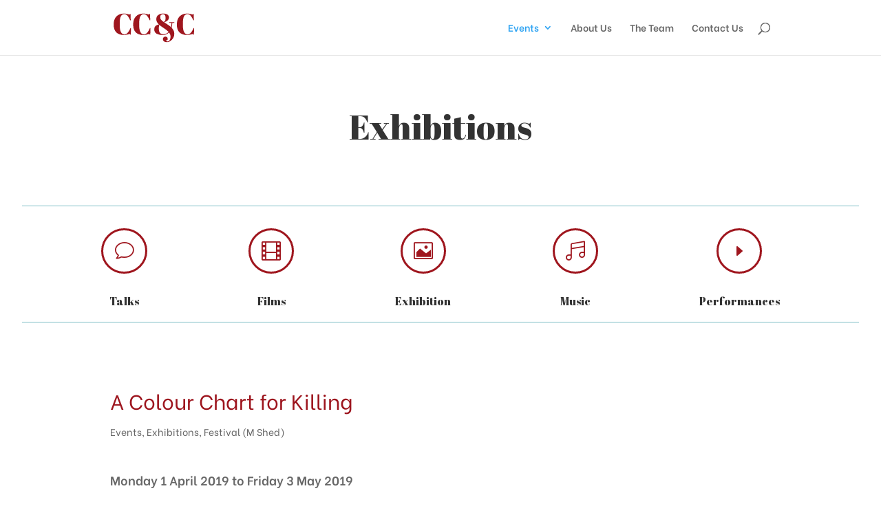

--- FILE ---
content_type: text/html; charset=UTF-8
request_url: https://www.conflictandconscience.org.uk/category/exhibitions/
body_size: 11457
content:
<!DOCTYPE html>
<html lang="en-GB">
<head>
	<meta charset="UTF-8" />
<meta http-equiv="X-UA-Compatible" content="IE=edge">
	<link rel="pingback" href="https://www.conflictandconscience.org.uk/xmlrpc.php" />

	<script type="text/javascript">
		document.documentElement.className = 'js';
	</script>

	<script>var et_site_url='https://www.conflictandconscience.org.uk';var et_post_id='0';function et_core_page_resource_fallback(a,b){"undefined"===typeof b&&(b=a.sheet.cssRules&&0===a.sheet.cssRules.length);b&&(a.onerror=null,a.onload=null,a.href?a.href=et_site_url+"/?et_core_page_resource="+a.id+et_post_id:a.src&&(a.src=et_site_url+"/?et_core_page_resource="+a.id+et_post_id))}
</script><meta name='robots' content='index, follow, max-image-preview:large, max-snippet:-1, max-video-preview:-1' />

	<!-- This site is optimized with the Yoast SEO plugin v26.5 - https://yoast.com/wordpress/plugins/seo/ -->
	<title>Exhibitions Archives - Commemoration, Conflict &amp; Conscience</title>
	<link rel="canonical" href="https://www.conflictandconscience.org.uk/category/events/exhibitions/" />
	<meta property="og:locale" content="en_GB" />
	<meta property="og:type" content="article" />
	<meta property="og:title" content="Exhibitions Archives - Commemoration, Conflict &amp; Conscience" />
	<meta property="og:url" content="https://www.conflictandconscience.org.uk/category/events/exhibitions/" />
	<meta property="og:site_name" content="Commemoration, Conflict &amp; Conscience" />
	<meta property="og:image" content="https://www.conflictandconscience.org.uk/files/2020/04/ccc-main-image.jpg" />
	<meta property="og:image:width" content="1448" />
	<meta property="og:image:height" content="2048" />
	<meta property="og:image:type" content="image/jpeg" />
	<script type="application/ld+json" class="yoast-schema-graph">{"@context":"https://schema.org","@graph":[{"@type":"CollectionPage","@id":"https://www.conflictandconscience.org.uk/category/events/exhibitions/","url":"https://www.conflictandconscience.org.uk/category/events/exhibitions/","name":"Exhibitions Archives - Commemoration, Conflict &amp; Conscience","isPartOf":{"@id":"https://www.conflictandconscience.org.uk/#website"},"primaryImageOfPage":{"@id":"https://www.conflictandconscience.org.uk/category/events/exhibitions/#primaryimage"},"image":{"@id":"https://www.conflictandconscience.org.uk/category/events/exhibitions/#primaryimage"},"thumbnailUrl":"https://www.conflictandconscience.org.uk/files/2019/04/Colour-Chart-POSTER-scaled.jpg","breadcrumb":{"@id":"https://www.conflictandconscience.org.uk/category/events/exhibitions/#breadcrumb"},"inLanguage":"en-GB"},{"@type":"ImageObject","inLanguage":"en-GB","@id":"https://www.conflictandconscience.org.uk/category/events/exhibitions/#primaryimage","url":"https://www.conflictandconscience.org.uk/files/2019/04/Colour-Chart-POSTER-scaled.jpg","contentUrl":"https://www.conflictandconscience.org.uk/files/2019/04/Colour-Chart-POSTER-scaled.jpg","width":1797,"height":2560},{"@type":"BreadcrumbList","@id":"https://www.conflictandconscience.org.uk/category/events/exhibitions/#breadcrumb","itemListElement":[{"@type":"ListItem","position":1,"name":"Home","item":"https://www.conflictandconscience.org.uk/"},{"@type":"ListItem","position":2,"name":"Events","item":"https://www.conflictandconscience.org.uk/category/events/"},{"@type":"ListItem","position":3,"name":"Exhibitions"}]},{"@type":"WebSite","@id":"https://www.conflictandconscience.org.uk/#website","url":"https://www.conflictandconscience.org.uk/","name":"Commemoration, Conflict &amp; Conscience","description":"","potentialAction":[{"@type":"SearchAction","target":{"@type":"EntryPoint","urlTemplate":"https://www.conflictandconscience.org.uk/?s={search_term_string}"},"query-input":{"@type":"PropertyValueSpecification","valueRequired":true,"valueName":"search_term_string"}}],"inLanguage":"en-GB"}]}</script>
	<!-- / Yoast SEO plugin. -->


<link rel='dns-prefetch' href='//www.conflictandconscience.org.uk' />
<link rel='dns-prefetch' href='//www.google.com' />
<link rel='dns-prefetch' href='//fonts.googleapis.com' />
<link rel="alternate" type="application/rss+xml" title="Commemoration, Conflict &amp; Conscience &raquo; Feed" href="https://www.conflictandconscience.org.uk/feed/" />
<link rel="alternate" type="application/rss+xml" title="Commemoration, Conflict &amp; Conscience &raquo; Comments Feed" href="https://www.conflictandconscience.org.uk/comments/feed/" />
<link rel="alternate" type="application/rss+xml" title="Commemoration, Conflict &amp; Conscience &raquo; Exhibitions Category Feed" href="https://www.conflictandconscience.org.uk/category/events/exhibitions/feed/" />
<meta content="Divi Child for CCC v.1.0.0" name="generator"/><style id='wp-img-auto-sizes-contain-inline-css' type='text/css'>
img:is([sizes=auto i],[sizes^="auto," i]){contain-intrinsic-size:3000px 1500px}
/*# sourceURL=wp-img-auto-sizes-contain-inline-css */
</style>
<style id='wp-emoji-styles-inline-css' type='text/css'>

	img.wp-smiley, img.emoji {
		display: inline !important;
		border: none !important;
		box-shadow: none !important;
		height: 1em !important;
		width: 1em !important;
		margin: 0 0.07em !important;
		vertical-align: -0.1em !important;
		background: none !important;
		padding: 0 !important;
	}
/*# sourceURL=wp-emoji-styles-inline-css */
</style>
<style id='wp-block-library-inline-css' type='text/css'>
:root{--wp-block-synced-color:#7a00df;--wp-block-synced-color--rgb:122,0,223;--wp-bound-block-color:var(--wp-block-synced-color);--wp-editor-canvas-background:#ddd;--wp-admin-theme-color:#007cba;--wp-admin-theme-color--rgb:0,124,186;--wp-admin-theme-color-darker-10:#006ba1;--wp-admin-theme-color-darker-10--rgb:0,107,160.5;--wp-admin-theme-color-darker-20:#005a87;--wp-admin-theme-color-darker-20--rgb:0,90,135;--wp-admin-border-width-focus:2px}@media (min-resolution:192dpi){:root{--wp-admin-border-width-focus:1.5px}}.wp-element-button{cursor:pointer}:root .has-very-light-gray-background-color{background-color:#eee}:root .has-very-dark-gray-background-color{background-color:#313131}:root .has-very-light-gray-color{color:#eee}:root .has-very-dark-gray-color{color:#313131}:root .has-vivid-green-cyan-to-vivid-cyan-blue-gradient-background{background:linear-gradient(135deg,#00d084,#0693e3)}:root .has-purple-crush-gradient-background{background:linear-gradient(135deg,#34e2e4,#4721fb 50%,#ab1dfe)}:root .has-hazy-dawn-gradient-background{background:linear-gradient(135deg,#faaca8,#dad0ec)}:root .has-subdued-olive-gradient-background{background:linear-gradient(135deg,#fafae1,#67a671)}:root .has-atomic-cream-gradient-background{background:linear-gradient(135deg,#fdd79a,#004a59)}:root .has-nightshade-gradient-background{background:linear-gradient(135deg,#330968,#31cdcf)}:root .has-midnight-gradient-background{background:linear-gradient(135deg,#020381,#2874fc)}:root{--wp--preset--font-size--normal:16px;--wp--preset--font-size--huge:42px}.has-regular-font-size{font-size:1em}.has-larger-font-size{font-size:2.625em}.has-normal-font-size{font-size:var(--wp--preset--font-size--normal)}.has-huge-font-size{font-size:var(--wp--preset--font-size--huge)}.has-text-align-center{text-align:center}.has-text-align-left{text-align:left}.has-text-align-right{text-align:right}.has-fit-text{white-space:nowrap!important}#end-resizable-editor-section{display:none}.aligncenter{clear:both}.items-justified-left{justify-content:flex-start}.items-justified-center{justify-content:center}.items-justified-right{justify-content:flex-end}.items-justified-space-between{justify-content:space-between}.screen-reader-text{border:0;clip-path:inset(50%);height:1px;margin:-1px;overflow:hidden;padding:0;position:absolute;width:1px;word-wrap:normal!important}.screen-reader-text:focus{background-color:#ddd;clip-path:none;color:#444;display:block;font-size:1em;height:auto;left:5px;line-height:normal;padding:15px 23px 14px;text-decoration:none;top:5px;width:auto;z-index:100000}html :where(.has-border-color){border-style:solid}html :where([style*=border-top-color]){border-top-style:solid}html :where([style*=border-right-color]){border-right-style:solid}html :where([style*=border-bottom-color]){border-bottom-style:solid}html :where([style*=border-left-color]){border-left-style:solid}html :where([style*=border-width]){border-style:solid}html :where([style*=border-top-width]){border-top-style:solid}html :where([style*=border-right-width]){border-right-style:solid}html :where([style*=border-bottom-width]){border-bottom-style:solid}html :where([style*=border-left-width]){border-left-style:solid}html :where(img[class*=wp-image-]){height:auto;max-width:100%}:where(figure){margin:0 0 1em}html :where(.is-position-sticky){--wp-admin--admin-bar--position-offset:var(--wp-admin--admin-bar--height,0px)}@media screen and (max-width:600px){html :where(.is-position-sticky){--wp-admin--admin-bar--position-offset:0px}}

/*# sourceURL=wp-block-library-inline-css */
</style><style id='global-styles-inline-css' type='text/css'>
:root{--wp--preset--aspect-ratio--square: 1;--wp--preset--aspect-ratio--4-3: 4/3;--wp--preset--aspect-ratio--3-4: 3/4;--wp--preset--aspect-ratio--3-2: 3/2;--wp--preset--aspect-ratio--2-3: 2/3;--wp--preset--aspect-ratio--16-9: 16/9;--wp--preset--aspect-ratio--9-16: 9/16;--wp--preset--color--black: #000000;--wp--preset--color--cyan-bluish-gray: #abb8c3;--wp--preset--color--white: #ffffff;--wp--preset--color--pale-pink: #f78da7;--wp--preset--color--vivid-red: #cf2e2e;--wp--preset--color--luminous-vivid-orange: #ff6900;--wp--preset--color--luminous-vivid-amber: #fcb900;--wp--preset--color--light-green-cyan: #7bdcb5;--wp--preset--color--vivid-green-cyan: #00d084;--wp--preset--color--pale-cyan-blue: #8ed1fc;--wp--preset--color--vivid-cyan-blue: #0693e3;--wp--preset--color--vivid-purple: #9b51e0;--wp--preset--gradient--vivid-cyan-blue-to-vivid-purple: linear-gradient(135deg,rgb(6,147,227) 0%,rgb(155,81,224) 100%);--wp--preset--gradient--light-green-cyan-to-vivid-green-cyan: linear-gradient(135deg,rgb(122,220,180) 0%,rgb(0,208,130) 100%);--wp--preset--gradient--luminous-vivid-amber-to-luminous-vivid-orange: linear-gradient(135deg,rgb(252,185,0) 0%,rgb(255,105,0) 100%);--wp--preset--gradient--luminous-vivid-orange-to-vivid-red: linear-gradient(135deg,rgb(255,105,0) 0%,rgb(207,46,46) 100%);--wp--preset--gradient--very-light-gray-to-cyan-bluish-gray: linear-gradient(135deg,rgb(238,238,238) 0%,rgb(169,184,195) 100%);--wp--preset--gradient--cool-to-warm-spectrum: linear-gradient(135deg,rgb(74,234,220) 0%,rgb(151,120,209) 20%,rgb(207,42,186) 40%,rgb(238,44,130) 60%,rgb(251,105,98) 80%,rgb(254,248,76) 100%);--wp--preset--gradient--blush-light-purple: linear-gradient(135deg,rgb(255,206,236) 0%,rgb(152,150,240) 100%);--wp--preset--gradient--blush-bordeaux: linear-gradient(135deg,rgb(254,205,165) 0%,rgb(254,45,45) 50%,rgb(107,0,62) 100%);--wp--preset--gradient--luminous-dusk: linear-gradient(135deg,rgb(255,203,112) 0%,rgb(199,81,192) 50%,rgb(65,88,208) 100%);--wp--preset--gradient--pale-ocean: linear-gradient(135deg,rgb(255,245,203) 0%,rgb(182,227,212) 50%,rgb(51,167,181) 100%);--wp--preset--gradient--electric-grass: linear-gradient(135deg,rgb(202,248,128) 0%,rgb(113,206,126) 100%);--wp--preset--gradient--midnight: linear-gradient(135deg,rgb(2,3,129) 0%,rgb(40,116,252) 100%);--wp--preset--font-size--small: 13px;--wp--preset--font-size--medium: 20px;--wp--preset--font-size--large: 36px;--wp--preset--font-size--x-large: 42px;--wp--preset--spacing--20: 0.44rem;--wp--preset--spacing--30: 0.67rem;--wp--preset--spacing--40: 1rem;--wp--preset--spacing--50: 1.5rem;--wp--preset--spacing--60: 2.25rem;--wp--preset--spacing--70: 3.38rem;--wp--preset--spacing--80: 5.06rem;--wp--preset--shadow--natural: 6px 6px 9px rgba(0, 0, 0, 0.2);--wp--preset--shadow--deep: 12px 12px 50px rgba(0, 0, 0, 0.4);--wp--preset--shadow--sharp: 6px 6px 0px rgba(0, 0, 0, 0.2);--wp--preset--shadow--outlined: 6px 6px 0px -3px rgb(255, 255, 255), 6px 6px rgb(0, 0, 0);--wp--preset--shadow--crisp: 6px 6px 0px rgb(0, 0, 0);}:where(.is-layout-flex){gap: 0.5em;}:where(.is-layout-grid){gap: 0.5em;}body .is-layout-flex{display: flex;}.is-layout-flex{flex-wrap: wrap;align-items: center;}.is-layout-flex > :is(*, div){margin: 0;}body .is-layout-grid{display: grid;}.is-layout-grid > :is(*, div){margin: 0;}:where(.wp-block-columns.is-layout-flex){gap: 2em;}:where(.wp-block-columns.is-layout-grid){gap: 2em;}:where(.wp-block-post-template.is-layout-flex){gap: 1.25em;}:where(.wp-block-post-template.is-layout-grid){gap: 1.25em;}.has-black-color{color: var(--wp--preset--color--black) !important;}.has-cyan-bluish-gray-color{color: var(--wp--preset--color--cyan-bluish-gray) !important;}.has-white-color{color: var(--wp--preset--color--white) !important;}.has-pale-pink-color{color: var(--wp--preset--color--pale-pink) !important;}.has-vivid-red-color{color: var(--wp--preset--color--vivid-red) !important;}.has-luminous-vivid-orange-color{color: var(--wp--preset--color--luminous-vivid-orange) !important;}.has-luminous-vivid-amber-color{color: var(--wp--preset--color--luminous-vivid-amber) !important;}.has-light-green-cyan-color{color: var(--wp--preset--color--light-green-cyan) !important;}.has-vivid-green-cyan-color{color: var(--wp--preset--color--vivid-green-cyan) !important;}.has-pale-cyan-blue-color{color: var(--wp--preset--color--pale-cyan-blue) !important;}.has-vivid-cyan-blue-color{color: var(--wp--preset--color--vivid-cyan-blue) !important;}.has-vivid-purple-color{color: var(--wp--preset--color--vivid-purple) !important;}.has-black-background-color{background-color: var(--wp--preset--color--black) !important;}.has-cyan-bluish-gray-background-color{background-color: var(--wp--preset--color--cyan-bluish-gray) !important;}.has-white-background-color{background-color: var(--wp--preset--color--white) !important;}.has-pale-pink-background-color{background-color: var(--wp--preset--color--pale-pink) !important;}.has-vivid-red-background-color{background-color: var(--wp--preset--color--vivid-red) !important;}.has-luminous-vivid-orange-background-color{background-color: var(--wp--preset--color--luminous-vivid-orange) !important;}.has-luminous-vivid-amber-background-color{background-color: var(--wp--preset--color--luminous-vivid-amber) !important;}.has-light-green-cyan-background-color{background-color: var(--wp--preset--color--light-green-cyan) !important;}.has-vivid-green-cyan-background-color{background-color: var(--wp--preset--color--vivid-green-cyan) !important;}.has-pale-cyan-blue-background-color{background-color: var(--wp--preset--color--pale-cyan-blue) !important;}.has-vivid-cyan-blue-background-color{background-color: var(--wp--preset--color--vivid-cyan-blue) !important;}.has-vivid-purple-background-color{background-color: var(--wp--preset--color--vivid-purple) !important;}.has-black-border-color{border-color: var(--wp--preset--color--black) !important;}.has-cyan-bluish-gray-border-color{border-color: var(--wp--preset--color--cyan-bluish-gray) !important;}.has-white-border-color{border-color: var(--wp--preset--color--white) !important;}.has-pale-pink-border-color{border-color: var(--wp--preset--color--pale-pink) !important;}.has-vivid-red-border-color{border-color: var(--wp--preset--color--vivid-red) !important;}.has-luminous-vivid-orange-border-color{border-color: var(--wp--preset--color--luminous-vivid-orange) !important;}.has-luminous-vivid-amber-border-color{border-color: var(--wp--preset--color--luminous-vivid-amber) !important;}.has-light-green-cyan-border-color{border-color: var(--wp--preset--color--light-green-cyan) !important;}.has-vivid-green-cyan-border-color{border-color: var(--wp--preset--color--vivid-green-cyan) !important;}.has-pale-cyan-blue-border-color{border-color: var(--wp--preset--color--pale-cyan-blue) !important;}.has-vivid-cyan-blue-border-color{border-color: var(--wp--preset--color--vivid-cyan-blue) !important;}.has-vivid-purple-border-color{border-color: var(--wp--preset--color--vivid-purple) !important;}.has-vivid-cyan-blue-to-vivid-purple-gradient-background{background: var(--wp--preset--gradient--vivid-cyan-blue-to-vivid-purple) !important;}.has-light-green-cyan-to-vivid-green-cyan-gradient-background{background: var(--wp--preset--gradient--light-green-cyan-to-vivid-green-cyan) !important;}.has-luminous-vivid-amber-to-luminous-vivid-orange-gradient-background{background: var(--wp--preset--gradient--luminous-vivid-amber-to-luminous-vivid-orange) !important;}.has-luminous-vivid-orange-to-vivid-red-gradient-background{background: var(--wp--preset--gradient--luminous-vivid-orange-to-vivid-red) !important;}.has-very-light-gray-to-cyan-bluish-gray-gradient-background{background: var(--wp--preset--gradient--very-light-gray-to-cyan-bluish-gray) !important;}.has-cool-to-warm-spectrum-gradient-background{background: var(--wp--preset--gradient--cool-to-warm-spectrum) !important;}.has-blush-light-purple-gradient-background{background: var(--wp--preset--gradient--blush-light-purple) !important;}.has-blush-bordeaux-gradient-background{background: var(--wp--preset--gradient--blush-bordeaux) !important;}.has-luminous-dusk-gradient-background{background: var(--wp--preset--gradient--luminous-dusk) !important;}.has-pale-ocean-gradient-background{background: var(--wp--preset--gradient--pale-ocean) !important;}.has-electric-grass-gradient-background{background: var(--wp--preset--gradient--electric-grass) !important;}.has-midnight-gradient-background{background: var(--wp--preset--gradient--midnight) !important;}.has-small-font-size{font-size: var(--wp--preset--font-size--small) !important;}.has-medium-font-size{font-size: var(--wp--preset--font-size--medium) !important;}.has-large-font-size{font-size: var(--wp--preset--font-size--large) !important;}.has-x-large-font-size{font-size: var(--wp--preset--font-size--x-large) !important;}
/*# sourceURL=global-styles-inline-css */
</style>

<style id='classic-theme-styles-inline-css' type='text/css'>
/*! This file is auto-generated */
.wp-block-button__link{color:#fff;background-color:#32373c;border-radius:9999px;box-shadow:none;text-decoration:none;padding:calc(.667em + 2px) calc(1.333em + 2px);font-size:1.125em}.wp-block-file__button{background:#32373c;color:#fff;text-decoration:none}
/*# sourceURL=/wp-includes/css/classic-themes.min.css */
</style>
<link rel='stylesheet' id='dashicons-css' href='https://www.conflictandconscience.org.uk/wp-includes/css/dashicons.min.css?ver=ba168adbb62b55fdd4a2951757a64002' type='text/css' media='all' />
<link rel='stylesheet' id='parent-style-css' href='https://www.conflictandconscience.org.uk/wp-content/themes/Divi/style.css?ver=1587643245' type='text/css' media='all' />
<link rel='stylesheet' id='divi-child-ccc-style-css' href='https://www.conflictandconscience.org.uk/wp-content/themes/divi-child-ccc/style.css?ver=1587643245' type='text/css' media='all' />
<link rel='stylesheet' id='ccc-child-font-style-css' href='https://fonts.googleapis.com/css2?family=Abril+Fatface&#038;family=Be+Vietnam:ital,wght@0,400;0,600;1,400&#038;display=swap' type='text/css' media='all' />
<script type="text/javascript" src="https://www.conflictandconscience.org.uk/wp-includes/js/jquery/jquery.min.js?ver=3.7.1" id="jquery-core-js"></script>
<script type="text/javascript" src="https://www.conflictandconscience.org.uk/wp-includes/js/jquery/jquery-migrate.min.js?ver=3.4.1" id="jquery-migrate-js"></script>
<script type="text/javascript" src="https://www.google.com/recaptcha/api.js?render=6LeBaPsUAAAAAIzyT_gJiWvkZE60pSrAR1cIqeL3&amp;ver=ba168adbb62b55fdd4a2951757a64002" id="recaptcha-v3-js"></script>
<script type="text/javascript" src="https://www.conflictandconscience.org.uk/wp-content/themes/Divi/core/admin/js/es6-promise.auto.min.js?ver=ba168adbb62b55fdd4a2951757a64002" id="es6-promise-js"></script>
<script type="text/javascript" id="et-core-api-spam-recaptcha-js-extra">
/* <![CDATA[ */
var et_core_api_spam_recaptcha = {"site_key":"6LeBaPsUAAAAAIzyT_gJiWvkZE60pSrAR1cIqeL3","page_action":{"action":"exhibition_a_colour_chart_for_killing"}};
//# sourceURL=et-core-api-spam-recaptcha-js-extra
/* ]]> */
</script>
<script type="text/javascript" src="https://www.conflictandconscience.org.uk/wp-content/themes/Divi/core/admin/js/recaptcha.js?ver=ba168adbb62b55fdd4a2951757a64002" id="et-core-api-spam-recaptcha-js"></script>
<link rel="https://api.w.org/" href="https://www.conflictandconscience.org.uk/wp-json/" /><link rel="alternate" title="JSON" type="application/json" href="https://www.conflictandconscience.org.uk/wp-json/wp/v2/categories/1009" /><link rel="EditURI" type="application/rsd+xml" title="RSD" href="https://www.conflictandconscience.org.uk/xmlrpc.php?rsd" />

<script src='https://www.stuffnting.com/?dm=2527d5f6143f1fb3c41cedaa744c7222&amp;action=load&amp;blogid=16&amp;siteid=1&amp;t=1634047123&amp;back=https%3A%2F%2Fwww.conflictandconscience.org.uk%2Fcategory%2Fexhibitions%2F' type='text/javascript'></script><meta name="viewport" content="width=device-width, initial-scale=1.0, maximum-scale=1.0, user-scalable=0" /><link rel="icon" href="https://www.conflictandconscience.org.uk/files/2020/04/favicon-150x150.png" sizes="32x32" />
<link rel="icon" href="https://www.conflictandconscience.org.uk/files/2020/04/favicon.png" sizes="192x192" />
<link rel="apple-touch-icon" href="https://www.conflictandconscience.org.uk/files/2020/04/favicon.png" />
<meta name="msapplication-TileImage" content="https://www.conflictandconscience.org.uk/files/2020/04/favicon.png" />
<link rel="stylesheet" id="et-divi-customizer-global-cached-inline-styles" href="https://www.conflictandconscience.org.uk/wp-content/et-cache/1/16/global/et-divi-customizer-global-17639955499507.min.css" onerror="et_core_page_resource_fallback(this, true)" onload="et_core_page_resource_fallback(this)" /><link rel="stylesheet" id="et-core-unified-cpt-11013-cached-inline-styles" href="https://www.conflictandconscience.org.uk/wp-content/et-cache/1/16/11013/et-core-unified-cpt-11013-17640140977266.min.css" onerror="et_core_page_resource_fallback(this, true)" onload="et_core_page_resource_fallback(this)" /><link rel='stylesheet' id='mediaelement-css' href='https://www.conflictandconscience.org.uk/wp-includes/js/mediaelement/mediaelementplayer-legacy.min.css?ver=4.2.17' type='text/css' media='all' />
<link rel='stylesheet' id='wp-mediaelement-css' href='https://www.conflictandconscience.org.uk/wp-includes/js/mediaelement/wp-mediaelement.min.css?ver=ba168adbb62b55fdd4a2951757a64002' type='text/css' media='all' />
</head>
<body class="archive category category-exhibitions category-1009 wp-theme-Divi wp-child-theme-divi-child-ccc et-tb-has-template et-tb-has-body et_pb_button_helper_class et_fixed_nav et_show_nav et_primary_nav_dropdown_animation_fade et_secondary_nav_dropdown_animation_fade et_header_style_left et_pb_svg_logo et_pb_footer_columns4 et_cover_background et_pb_gutter osx et_pb_gutters3 et_smooth_scroll et_divi_theme et-db et_minified_js et_minified_css">
	<div id="page-container">

	
	
			<header id="main-header" data-height-onload="66">
			<div class="container clearfix et_menu_container">
							<div class="logo_container">
					<span class="logo_helper"></span>
					<a href="https://www.conflictandconscience.org.uk/">
						<img src="https://www.conflictandconscience.org.uk/files/2020/04/CCC.svg" alt="Commemoration, Conflict &amp; Conscience" id="logo" data-height-percentage="54" />
					</a>
				</div>
							<div id="et-top-navigation" data-height="66" data-fixed-height="40">
											<nav id="top-menu-nav">
						<ul id="top-menu" class="nav"><li id="menu-item-11040" class="menu-item menu-item-type-taxonomy menu-item-object-category current-category-ancestor current-menu-ancestor current-menu-parent current-category-parent menu-item-has-children menu-item-11040"><a href="https://www.conflictandconscience.org.uk/category/events/">Events</a>
<ul class="sub-menu">
	<li id="menu-item-11114" class="menu-item menu-item-type-taxonomy menu-item-object-category menu-item-11114"><a href="https://www.conflictandconscience.org.uk/category/events/m-shed/">M Shed 27&#038;28 April</a></li>
	<li id="menu-item-11115" class="menu-item menu-item-type-taxonomy menu-item-object-category menu-item-11115"><a href="https://www.conflictandconscience.org.uk/category/events/southbank-club/">Southbank Club 27th April</a></li>
	<li id="menu-item-11116" class="menu-item menu-item-type-taxonomy menu-item-object-category menu-item-11116"><a href="https://www.conflictandconscience.org.uk/category/events/talks/">Talks and Panels</a></li>
	<li id="menu-item-11117" class="menu-item menu-item-type-taxonomy menu-item-object-category menu-item-11117"><a href="https://www.conflictandconscience.org.uk/category/events/films/">Films</a></li>
	<li id="menu-item-11118" class="menu-item menu-item-type-taxonomy menu-item-object-category menu-item-11118"><a href="https://www.conflictandconscience.org.uk/category/events/performances/">Performances</a></li>
	<li id="menu-item-11119" class="menu-item menu-item-type-taxonomy menu-item-object-category current-menu-item menu-item-11119"><a href="https://www.conflictandconscience.org.uk/category/events/exhibitions/" aria-current="page">Exhibitions</a></li>
	<li id="menu-item-11120" class="menu-item menu-item-type-taxonomy menu-item-object-category menu-item-11120"><a href="https://www.conflictandconscience.org.uk/category/events/music/">Music</a></li>
</ul>
</li>
<li id="menu-item-10966" class="menu-item menu-item-type-post_type menu-item-object-page menu-item-10966"><a href="https://www.conflictandconscience.org.uk/about-us/">About Us</a></li>
<li id="menu-item-10965" class="menu-item menu-item-type-post_type menu-item-object-page menu-item-10965"><a href="https://www.conflictandconscience.org.uk/the-team/">The Team</a></li>
<li id="menu-item-11126" class="menu-item menu-item-type-post_type menu-item-object-page menu-item-11126"><a href="https://www.conflictandconscience.org.uk/contact-us/">Contact Us</a></li>
</ul>						</nav>
					
					
					
										<div id="et_top_search">
						<span id="et_search_icon"></span>
					</div>
					
					<div id="et_mobile_nav_menu">
				<div class="mobile_nav closed">
					<span class="select_page">Select Page</span>
					<span class="mobile_menu_bar mobile_menu_bar_toggle"></span>
				</div>
			</div>				</div> <!-- #et-top-navigation -->
			</div> <!-- .container -->
			<div class="et_search_outer">
				<div class="container et_search_form_container">
					<form role="search" method="get" class="et-search-form" action="https://www.conflictandconscience.org.uk/">
					<input type="search" class="et-search-field" placeholder="Search &hellip;" value="" name="s" title="Search for:" />					</form>
					<span class="et_close_search_field"></span>
				</div>
			</div>
		</header> <!-- #main-header -->
			<div id="et-main-area">
	
    <div id="main-content">
    <div id="et-boc" class="et-boc">
			
		<div class="et-l et-l--body">
			<div class="et_builder_inner_content et_pb_gutters3">
		<div class="et_pb_section et_pb_section_0_tb_body et_section_regular" >
				
				
				
				
					<div class="et_pb_row et_pb_row_0_tb_body">
				<div class="et_pb_column et_pb_column_4_4 et_pb_column_0_tb_body  et_pb_css_mix_blend_mode_passthrough et-last-child">
				
				
				<div class="et_pb_module et_pb_post_title et_pb_post_title_0_tb_body et_pb_bg_layout_light  et_pb_text_align_left"   >
				
				
				
				<div class="et_pb_title_container">
					<h1 class="entry-title">Exhibitions</h1>
				</div>
				
			</div>
			</div> <!-- .et_pb_column -->
				
				
			</div> <!-- .et_pb_row -->
				
				
			</div> <!-- .et_pb_section --><div id="event-icons-container" class="et_pb_section et_pb_section_1_tb_body et_section_regular" >
				
				
				
				
					<div class="et_pb_row et_pb_row_1_tb_body events-icon-divider">
				<div class="et_pb_column et_pb_column_4_4 et_pb_column_1_tb_body  et_pb_css_mix_blend_mode_passthrough et-last-child">
				
				
				<div class="et_pb_module et_pb_divider et_pb_divider_0_tb_body events-icon-divider et_pb_divider_position_ et_pb_space"><div class="et_pb_divider_internal"></div></div>
			</div> <!-- .et_pb_column -->
				
				
			</div> <!-- .et_pb_row --><div id="event-category-archive-icons" class="et_pb_row et_pb_row_2_tb_body et_pb_equal_columns">
				<div class="et_pb_column et_pb_column_1_5 et_pb_column_2_tb_body  et_pb_css_mix_blend_mode_passthrough">
				
				
				<div class="et_pb_with_border et_pb_module et_pb_blurb et_pb_blurb_0_tb_body et_clickable  et_pb_text_align_left  et_pb_blurb_position_top et_pb_bg_layout_light">
				
				
				<div class="et_pb_blurb_content">
					<div class="et_pb_main_blurb_image"><a href="https://www.conflictandconscience.org.uk/category/talks/"><span class="et_pb_image_wrap"><span class="et-waypoint et_pb_animation_top et-pb-icon et-pb-icon-circle et-pb-icon-circle-border">&#x76;</span></span></a></div>
					<div class="et_pb_blurb_container">
						<h2 class="et_pb_module_header"><a href="https://www.conflictandconscience.org.uk/category/talks/">Talks</a></h2>
						
					</div>
				</div> <!-- .et_pb_blurb_content -->
			</div> <!-- .et_pb_blurb -->
			</div> <!-- .et_pb_column --><div class="et_pb_column et_pb_column_1_5 et_pb_column_3_tb_body  et_pb_css_mix_blend_mode_passthrough">
				
				
				<div class="et_pb_module et_pb_blurb et_pb_blurb_1_tb_body et_clickable  et_pb_text_align_left  et_pb_blurb_position_top et_pb_bg_layout_light">
				
				
				<div class="et_pb_blurb_content">
					<div class="et_pb_main_blurb_image"><a href="https://www.conflictandconscience.org.uk/category/films/"><span class="et_pb_image_wrap"><span class="et-waypoint et_pb_animation_top et-pb-icon et-pb-icon-circle et-pb-icon-circle-border">&#xe024;</span></span></a></div>
					<div class="et_pb_blurb_container">
						<h2 class="et_pb_module_header"><a href="https://www.conflictandconscience.org.uk/category/films/">Films</a></h2>
						
					</div>
				</div> <!-- .et_pb_blurb_content -->
			</div> <!-- .et_pb_blurb -->
			</div> <!-- .et_pb_column --><div class="et_pb_column et_pb_column_1_5 et_pb_column_4_tb_body  et_pb_css_mix_blend_mode_passthrough">
				
				
				<div class="et_pb_module et_pb_blurb et_pb_blurb_2_tb_body et_clickable  et_pb_text_align_left  et_pb_blurb_position_top et_pb_bg_layout_light">
				
				
				<div class="et_pb_blurb_content">
					<div class="et_pb_main_blurb_image"><a href="https://www.conflictandconscience.org.uk/category/exhibitions/"><span class="et_pb_image_wrap"><span class="et-waypoint et_pb_animation_top et-pb-icon et-pb-icon-circle et-pb-icon-circle-border">&#xe005;</span></span></a></div>
					<div class="et_pb_blurb_container">
						<h2 class="et_pb_module_header"><a href="https://www.conflictandconscience.org.uk/category/exhibitions/">Exhibition</a></h2>
						
					</div>
				</div> <!-- .et_pb_blurb_content -->
			</div> <!-- .et_pb_blurb -->
			</div> <!-- .et_pb_column --><div class="et_pb_column et_pb_column_1_5 et_pb_column_5_tb_body  et_pb_css_mix_blend_mode_passthrough">
				
				
				<div class="et_pb_with_border et_pb_module et_pb_blurb et_pb_blurb_3_tb_body et_clickable  et_pb_text_align_left  et_pb_blurb_position_top et_pb_bg_layout_light">
				
				
				<div class="et_pb_blurb_content">
					<div class="et_pb_main_blurb_image"><a href="https://www.conflictandconscience.org.uk/category/music/"><span class="et_pb_image_wrap"><span class="et-waypoint et_pb_animation_top et-pb-icon et-pb-icon-circle et-pb-icon-circle-border">&#xe611;</span></span></a></div>
					<div class="et_pb_blurb_container">
						<h2 class="et_pb_module_header"><a href="https://www.conflictandconscience.org.uk/category/music/">Music</a></h2>
						
					</div>
				</div> <!-- .et_pb_blurb_content -->
			</div> <!-- .et_pb_blurb -->
			</div> <!-- .et_pb_column --><div class="et_pb_column et_pb_column_1_5 et_pb_column_6_tb_body  et_pb_css_mix_blend_mode_passthrough et-last-child">
				
				
				<div class="et_pb_module et_pb_blurb et_pb_blurb_4_tb_body et_clickable  et_pb_text_align_left  et_pb_blurb_position_top et_pb_bg_layout_light">
				
				
				<div class="et_pb_blurb_content">
					<div class="et_pb_main_blurb_image"><a href="https://www.conflictandconscience.org.uk/category/performances/"><span class="et_pb_image_wrap"><span class="et-waypoint et_pb_animation_top et-pb-icon et-pb-icon-circle et-pb-icon-circle-border">&#x45;</span></span></a></div>
					<div class="et_pb_blurb_container">
						<h2 class="et_pb_module_header"><a href="https://www.conflictandconscience.org.uk/category/performances/">Performances</a></h2>
						
					</div>
				</div> <!-- .et_pb_blurb_content -->
			</div> <!-- .et_pb_blurb -->
			</div> <!-- .et_pb_column -->
				
				
			</div> <!-- .et_pb_row --><div class="et_pb_row et_pb_row_3_tb_body events-icon-divider">
				<div class="et_pb_column et_pb_column_4_4 et_pb_column_7_tb_body  et_pb_css_mix_blend_mode_passthrough et-last-child">
				
				
				<div class="et_pb_module et_pb_divider et_pb_divider_1_tb_body et_pb_divider_position_ et_pb_space"><div class="et_pb_divider_internal"></div></div>
			</div> <!-- .et_pb_column -->
				
				
			</div> <!-- .et_pb_row -->
				
				
			</div> <!-- .et_pb_section --><div class="et_pb_section et_pb_section_2_tb_body et_section_regular" >
				
				
				
				
					<div class="et_pb_row et_pb_row_4_tb_body">
				<div class="et_pb_column et_pb_column_4_4 et_pb_column_8_tb_body  et_pb_css_mix_blend_mode_passthrough et-last-child">
				
				
				<div class="et_pb_module et_pb_blog_0_tb_body et_pb_posts et_pb_bg_layout_light ">
				
				
				<div class="et_pb_ajax_pagination_container">
					
			<article id="post-9980" class="et_pb_post clearfix et_pb_no_thumb et_pb_blog_item_0_0 post-9980 post type-post status-publish format-standard has-post-thumbnail hentry category-events category-exhibitions category-m-shed tag-jude-hutchen">

			
												<h2 class="entry-title"><a href="https://www.conflictandconscience.org.uk/2019/04/15/exhibition-a-colour-chart-for-killing/">A Colour Chart for Killing</a></h2>
				
				<p class="post-meta"><a href="https://www.conflictandconscience.org.uk/category/events/" rel="tag">Events</a>, <a href="https://www.conflictandconscience.org.uk/category/events/exhibitions/" rel="tag">Exhibitions</a>, <a href="https://www.conflictandconscience.org.uk/category/events/m-shed/" rel="tag">Festival (M Shed)</a></p><div class="post-content"><div class="post-content-inner"><p class='ccc-event-detail ccc-event-date'>
                <time datetime='2019-04-01'><br />
                    Monday 1 April 2019  to Friday 3 May 2019<br />
                </time>
            </p>
<p>An exhibition by Jude Hutchen which aims to provoke reflection on the little acknowledged fact that the UK has engaged in almost continuous warfare ever since.</p>
</div><a href="https://www.conflictandconscience.org.uk/2019/04/15/exhibition-a-colour-chart-for-killing/" class="more-link">Read more -&gt;</a></div>			
			</article> <!-- .et_pb_post -->
			
			<article id="post-10768" class="et_pb_post clearfix et_pb_no_thumb et_pb_blog_item_0_1 post-10768 post type-post status-publish format-standard hentry category-events category-exhibitions">

			
												<h2 class="entry-title"><a href="https://www.conflictandconscience.org.uk/2020/04/29/the-poppy-retake/">The Poppy Retake</a></h2>
				
				<p class="post-meta"><a href="https://www.conflictandconscience.org.uk/category/events/" rel="tag">Events</a>, <a href="https://www.conflictandconscience.org.uk/category/events/exhibitions/" rel="tag">Exhibitions</a></p><div class="post-content"><div class="post-content-inner"><p class='ccc-event-detail ccc-event-date'>
                <time datetime='2019-04-10'><br />
                    Wednesday 10 April 2019  to Tuesday 7 May 2019<br />
                </time>
            </p>
<p>India, Africa, the West Indies, colonialism and recruitment, impacts of war and our ongoing culture of war explored by an exhibition of artistic and educational work. This exhibition confronts our connections with wars as recruitment and their impacts on people who had been colonised.</p>
</div><a href="https://www.conflictandconscience.org.uk/2020/04/29/the-poppy-retake/" class="more-link">Read more -&gt;</a></div>			
			</article> <!-- .et_pb_post -->
			
			<article id="post-9978" class="et_pb_post clearfix et_pb_no_thumb et_pb_blog_item_0_2 post-9978 post type-post status-publish format-standard has-post-thumbnail hentry category-events category-exhibitions tag-stephen-raw">

			
												<h2 class="entry-title"><a href="https://www.conflictandconscience.org.uk/2019/04/15/exhibition-the-art-and-nature-of-conscience/">The Art and Nature of Conscience</a></h2>
				
				<p class="post-meta"><a href="https://www.conflictandconscience.org.uk/category/events/" rel="tag">Events</a>, <a href="https://www.conflictandconscience.org.uk/category/events/exhibitions/" rel="tag">Exhibitions</a></p><div class="post-content"><div class="post-content-inner"><p class='ccc-event-detail ccc-event-date'>
                <time datetime='2019-04-25'><br />
                    Thursday 25 April 2019  to Friday 31 May 2019<br />
                </time>
            </p>
<p>This exhibition explores World War 1 conscientious objectors&#8217; thinking about conscience alongside their words and artwork. It also show-cases contemporary artists&#8217; reflections on these men, including a new piece by Stephen Raw, &#8216;The Absolutist’s Position&#8217;</p>
</div><a href="https://www.conflictandconscience.org.uk/2019/04/15/exhibition-the-art-and-nature-of-conscience/" class="more-link">Read more -&gt;</a></div>			
			</article> <!-- .et_pb_post -->
			
			<article id="post-10764" class="et_pb_post clearfix et_pb_no_thumb et_pb_blog_item_0_3 post-10764 post type-post status-publish format-standard hentry category-events category-exhibitions tag-al-johnson">

			
												<h2 class="entry-title"><a href="https://www.conflictandconscience.org.uk/2020/04/29/the-lost-files/">The Lost Files</a></h2>
				
				<p class="post-meta"><a href="https://www.conflictandconscience.org.uk/category/events/" rel="tag">Events</a>, <a href="https://www.conflictandconscience.org.uk/category/events/exhibitions/" rel="tag">Exhibitions</a></p><div class="post-content"><div class="post-content-inner"><p class='ccc-event-detail ccc-event-date'>
                <time datetime='2019-04-25'><br />
                    Thursday 25 April 2019  to Monday 20 May 2019<br />
                </time>
            </p>
<p>The Lost Files is an installation by Al Johnson that explores the experience of individuals who for moral, religious or political reasons refused to participate in World War One.</p>
</div><a href="https://www.conflictandconscience.org.uk/2020/04/29/the-lost-files/" class="more-link">Read more -&gt;</a></div>			
			</article> <!-- .et_pb_post -->
			<div><div class="pagination clearfix">
	<div class="alignleft"></div>
	<div class="alignright"></div>
</div></div></div> <!-- .et_pb_posts -->
				</div>
				 
			</div> <!-- .et_pb_column -->
				
				
			</div> <!-- .et_pb_row -->
				
				
			</div> <!-- .et_pb_section -->		</div><!-- .et_builder_inner_content -->
	</div><!-- .et-l -->
	
			
		</div><!-- #et-boc -->
		    </div>
    

	<span class="et_pb_scroll_top et-pb-icon"></span>


			<footer id="main-footer">
				

		
				<div id="footer-bottom">
					<div class="container clearfix">
				<ul class="et-social-icons">

	<li class="et-social-icon et-social-facebook">
		<a href="https://www.facebook.com/FWWCCC2019/" class="icon">
			<span>Facebook</span>
		</a>
	</li>
	<li class="et-social-icon et-social-twitter">
		<a href="https://twitter.com/fwwccc2019" class="icon">
			<span>Twitter</span>
		</a>
	</li>
	<li class="et-social-icon et-social-rss">
		<a href="https://www.conflictandconscience.org.uk/feed/" class="icon">
			<span>RSS</span>
		</a>
	</li>

</ul><div id="footer-info"><p><a href="https://www.conflictandconscience.org.uk/">conflictandconscience.org.uk</a></p>

<p class="footer-copyright">Banner image ©Andy De Comyn ©Bo Lanyon</p></div>					</div>	<!-- .container -->
				</div>
			</footer> <!-- #main-footer -->
		</div> <!-- #et-main-area -->


	</div> <!-- #page-container -->

	<script type="speculationrules">
{"prefetch":[{"source":"document","where":{"and":[{"href_matches":"/*"},{"not":{"href_matches":["/wp-*.php","/wp-admin/*","/files/*","/wp-content/*","/wp-content/plugins/*","/wp-content/themes/divi-child-ccc/*","/wp-content/themes/Divi/*","/*\\?(.+)"]}},{"not":{"selector_matches":"a[rel~=\"nofollow\"]"}},{"not":{"selector_matches":".no-prefetch, .no-prefetch a"}}]},"eagerness":"conservative"}]}
</script>
	<script type="text/javascript">
				var et_link_options_data = [{"class":"et_pb_blurb_0_tb_body","url":"https:\/\/www.conflictandconscience.org.uk\/category\/talks\/","target":"_self"},{"class":"et_pb_blurb_1_tb_body","url":"https:\/\/www.conflictandconscience.org.uk\/category\/films\/","target":"_self"},{"class":"et_pb_blurb_2_tb_body","url":"https:\/\/www.conflictandconscience.org.uk\/category\/exhibitions\/","target":"_self"},{"class":"et_pb_blurb_3_tb_body","url":"https:\/\/www.conflictandconscience.org.uk\/category\/music\/","target":"_self"},{"class":"et_pb_blurb_4_tb_body","url":"https:\/\/www.conflictandconscience.org.uk\/category\/performances\/","target":"_self"}];
			</script>
	<script type="text/javascript" id="divi-custom-script-js-extra">
/* <![CDATA[ */
var DIVI = {"item_count":"%d Item","items_count":"%d Items"};
var et_shortcodes_strings = {"previous":"Previous","next":"Next"};
var et_pb_custom = {"ajaxurl":"https://www.conflictandconscience.org.uk/wp-admin/admin-ajax.php","images_uri":"https://www.conflictandconscience.org.uk/wp-content/themes/Divi/images","builder_images_uri":"https://www.conflictandconscience.org.uk/wp-content/themes/Divi/includes/builder/images","et_frontend_nonce":"0e6b117c7f","subscription_failed":"Please, check the fields below to make sure you entered the correct information.","et_ab_log_nonce":"77cd285f47","fill_message":"Please, fill in the following fields:","contact_error_message":"Please, fix the following errors:","invalid":"Invalid email","captcha":"Captcha","prev":"Prev","previous":"Previous","next":"Next","wrong_captcha":"You entered the wrong number in captcha.","wrong_checkbox":"Checkbox","ignore_waypoints":"no","is_divi_theme_used":"1","widget_search_selector":".widget_search","ab_tests":[],"is_ab_testing_active":"","page_id":"9980","unique_test_id":"","ab_bounce_rate":"5","is_cache_plugin_active":"no","is_shortcode_tracking":"","tinymce_uri":""}; var et_frontend_scripts = {"builderCssContainerPrefix":"#et-boc","builderCssLayoutPrefix":"#et-boc .et-l"};
var et_pb_box_shadow_elements = [];
var et_pb_motion_elements = {"desktop":[],"tablet":[],"phone":[]};
//# sourceURL=divi-custom-script-js-extra
/* ]]> */
</script>
<script type="text/javascript" src="https://www.conflictandconscience.org.uk/wp-content/themes/Divi/js/custom.unified.js?ver=4.4.3" id="divi-custom-script-js"></script>
<script type="text/javascript" src="https://www.conflictandconscience.org.uk/wp-content/themes/Divi/core/admin/js/common.js?ver=4.4.3" id="et-core-common-js"></script>
<script type="text/javascript" id="mediaelement-core-js-before">
/* <![CDATA[ */
var mejsL10n = {"language":"en","strings":{"mejs.download-file":"Download File","mejs.install-flash":"You are using a browser that does not have Flash player enabled or installed. Please turn on your Flash player plugin or download the latest version from https://get.adobe.com/flashplayer/","mejs.fullscreen":"Fullscreen","mejs.play":"Play","mejs.pause":"Pause","mejs.time-slider":"Time Slider","mejs.time-help-text":"Use Left/Right Arrow keys to advance one second, Up/Down arrows to advance ten seconds.","mejs.live-broadcast":"Live Broadcast","mejs.volume-help-text":"Use Up/Down Arrow keys to increase or decrease volume.","mejs.unmute":"Unmute","mejs.mute":"Mute","mejs.volume-slider":"Volume Slider","mejs.video-player":"Video Player","mejs.audio-player":"Audio Player","mejs.captions-subtitles":"Captions/Subtitles","mejs.captions-chapters":"Chapters","mejs.none":"None","mejs.afrikaans":"Afrikaans","mejs.albanian":"Albanian","mejs.arabic":"Arabic","mejs.belarusian":"Belarusian","mejs.bulgarian":"Bulgarian","mejs.catalan":"Catalan","mejs.chinese":"Chinese","mejs.chinese-simplified":"Chinese (Simplified)","mejs.chinese-traditional":"Chinese (Traditional)","mejs.croatian":"Croatian","mejs.czech":"Czech","mejs.danish":"Danish","mejs.dutch":"Dutch","mejs.english":"English","mejs.estonian":"Estonian","mejs.filipino":"Filipino","mejs.finnish":"Finnish","mejs.french":"French","mejs.galician":"Galician","mejs.german":"German","mejs.greek":"Greek","mejs.haitian-creole":"Haitian Creole","mejs.hebrew":"Hebrew","mejs.hindi":"Hindi","mejs.hungarian":"Hungarian","mejs.icelandic":"Icelandic","mejs.indonesian":"Indonesian","mejs.irish":"Irish","mejs.italian":"Italian","mejs.japanese":"Japanese","mejs.korean":"Korean","mejs.latvian":"Latvian","mejs.lithuanian":"Lithuanian","mejs.macedonian":"Macedonian","mejs.malay":"Malay","mejs.maltese":"Maltese","mejs.norwegian":"Norwegian","mejs.persian":"Persian","mejs.polish":"Polish","mejs.portuguese":"Portuguese","mejs.romanian":"Romanian","mejs.russian":"Russian","mejs.serbian":"Serbian","mejs.slovak":"Slovak","mejs.slovenian":"Slovenian","mejs.spanish":"Spanish","mejs.swahili":"Swahili","mejs.swedish":"Swedish","mejs.tagalog":"Tagalog","mejs.thai":"Thai","mejs.turkish":"Turkish","mejs.ukrainian":"Ukrainian","mejs.vietnamese":"Vietnamese","mejs.welsh":"Welsh","mejs.yiddish":"Yiddish"}};
//# sourceURL=mediaelement-core-js-before
/* ]]> */
</script>
<script type="text/javascript" src="https://www.conflictandconscience.org.uk/wp-includes/js/mediaelement/mediaelement-and-player.min.js?ver=4.2.17" id="mediaelement-core-js"></script>
<script type="text/javascript" src="https://www.conflictandconscience.org.uk/wp-includes/js/mediaelement/mediaelement-migrate.min.js?ver=ba168adbb62b55fdd4a2951757a64002" id="mediaelement-migrate-js"></script>
<script type="text/javascript" id="mediaelement-js-extra">
/* <![CDATA[ */
var _wpmejsSettings = {"pluginPath":"/wp-includes/js/mediaelement/","classPrefix":"mejs-","stretching":"responsive","audioShortcodeLibrary":"mediaelement","videoShortcodeLibrary":"mediaelement"};
//# sourceURL=mediaelement-js-extra
/* ]]> */
</script>
<script type="text/javascript" src="https://www.conflictandconscience.org.uk/wp-includes/js/mediaelement/wp-mediaelement.min.js?ver=ba168adbb62b55fdd4a2951757a64002" id="wp-mediaelement-js"></script>
<script id="wp-emoji-settings" type="application/json">
{"baseUrl":"https://s.w.org/images/core/emoji/17.0.2/72x72/","ext":".png","svgUrl":"https://s.w.org/images/core/emoji/17.0.2/svg/","svgExt":".svg","source":{"concatemoji":"https://www.conflictandconscience.org.uk/wp-includes/js/wp-emoji-release.min.js?ver=ba168adbb62b55fdd4a2951757a64002"}}
</script>
<script type="module">
/* <![CDATA[ */
/*! This file is auto-generated */
const a=JSON.parse(document.getElementById("wp-emoji-settings").textContent),o=(window._wpemojiSettings=a,"wpEmojiSettingsSupports"),s=["flag","emoji"];function i(e){try{var t={supportTests:e,timestamp:(new Date).valueOf()};sessionStorage.setItem(o,JSON.stringify(t))}catch(e){}}function c(e,t,n){e.clearRect(0,0,e.canvas.width,e.canvas.height),e.fillText(t,0,0);t=new Uint32Array(e.getImageData(0,0,e.canvas.width,e.canvas.height).data);e.clearRect(0,0,e.canvas.width,e.canvas.height),e.fillText(n,0,0);const a=new Uint32Array(e.getImageData(0,0,e.canvas.width,e.canvas.height).data);return t.every((e,t)=>e===a[t])}function p(e,t){e.clearRect(0,0,e.canvas.width,e.canvas.height),e.fillText(t,0,0);var n=e.getImageData(16,16,1,1);for(let e=0;e<n.data.length;e++)if(0!==n.data[e])return!1;return!0}function u(e,t,n,a){switch(t){case"flag":return n(e,"\ud83c\udff3\ufe0f\u200d\u26a7\ufe0f","\ud83c\udff3\ufe0f\u200b\u26a7\ufe0f")?!1:!n(e,"\ud83c\udde8\ud83c\uddf6","\ud83c\udde8\u200b\ud83c\uddf6")&&!n(e,"\ud83c\udff4\udb40\udc67\udb40\udc62\udb40\udc65\udb40\udc6e\udb40\udc67\udb40\udc7f","\ud83c\udff4\u200b\udb40\udc67\u200b\udb40\udc62\u200b\udb40\udc65\u200b\udb40\udc6e\u200b\udb40\udc67\u200b\udb40\udc7f");case"emoji":return!a(e,"\ud83e\u1fac8")}return!1}function f(e,t,n,a){let r;const o=(r="undefined"!=typeof WorkerGlobalScope&&self instanceof WorkerGlobalScope?new OffscreenCanvas(300,150):document.createElement("canvas")).getContext("2d",{willReadFrequently:!0}),s=(o.textBaseline="top",o.font="600 32px Arial",{});return e.forEach(e=>{s[e]=t(o,e,n,a)}),s}function r(e){var t=document.createElement("script");t.src=e,t.defer=!0,document.head.appendChild(t)}a.supports={everything:!0,everythingExceptFlag:!0},new Promise(t=>{let n=function(){try{var e=JSON.parse(sessionStorage.getItem(o));if("object"==typeof e&&"number"==typeof e.timestamp&&(new Date).valueOf()<e.timestamp+604800&&"object"==typeof e.supportTests)return e.supportTests}catch(e){}return null}();if(!n){if("undefined"!=typeof Worker&&"undefined"!=typeof OffscreenCanvas&&"undefined"!=typeof URL&&URL.createObjectURL&&"undefined"!=typeof Blob)try{var e="postMessage("+f.toString()+"("+[JSON.stringify(s),u.toString(),c.toString(),p.toString()].join(",")+"));",a=new Blob([e],{type:"text/javascript"});const r=new Worker(URL.createObjectURL(a),{name:"wpTestEmojiSupports"});return void(r.onmessage=e=>{i(n=e.data),r.terminate(),t(n)})}catch(e){}i(n=f(s,u,c,p))}t(n)}).then(e=>{for(const n in e)a.supports[n]=e[n],a.supports.everything=a.supports.everything&&a.supports[n],"flag"!==n&&(a.supports.everythingExceptFlag=a.supports.everythingExceptFlag&&a.supports[n]);var t;a.supports.everythingExceptFlag=a.supports.everythingExceptFlag&&!a.supports.flag,a.supports.everything||((t=a.source||{}).concatemoji?r(t.concatemoji):t.wpemoji&&t.twemoji&&(r(t.twemoji),r(t.wpemoji)))});
//# sourceURL=https://www.conflictandconscience.org.uk/wp-includes/js/wp-emoji-loader.min.js
/* ]]> */
</script>
</body>
</html>


--- FILE ---
content_type: text/html; charset=utf-8
request_url: https://www.google.com/recaptcha/api2/anchor?ar=1&k=6LeBaPsUAAAAAIzyT_gJiWvkZE60pSrAR1cIqeL3&co=aHR0cHM6Ly93d3cuY29uZmxpY3RhbmRjb25zY2llbmNlLm9yZy51azo0NDM.&hl=en&v=TkacYOdEJbdB_JjX802TMer9&size=invisible&anchor-ms=20000&execute-ms=15000&cb=ockz6feyo7wg
body_size: 45589
content:
<!DOCTYPE HTML><html dir="ltr" lang="en"><head><meta http-equiv="Content-Type" content="text/html; charset=UTF-8">
<meta http-equiv="X-UA-Compatible" content="IE=edge">
<title>reCAPTCHA</title>
<style type="text/css">
/* cyrillic-ext */
@font-face {
  font-family: 'Roboto';
  font-style: normal;
  font-weight: 400;
  src: url(//fonts.gstatic.com/s/roboto/v18/KFOmCnqEu92Fr1Mu72xKKTU1Kvnz.woff2) format('woff2');
  unicode-range: U+0460-052F, U+1C80-1C8A, U+20B4, U+2DE0-2DFF, U+A640-A69F, U+FE2E-FE2F;
}
/* cyrillic */
@font-face {
  font-family: 'Roboto';
  font-style: normal;
  font-weight: 400;
  src: url(//fonts.gstatic.com/s/roboto/v18/KFOmCnqEu92Fr1Mu5mxKKTU1Kvnz.woff2) format('woff2');
  unicode-range: U+0301, U+0400-045F, U+0490-0491, U+04B0-04B1, U+2116;
}
/* greek-ext */
@font-face {
  font-family: 'Roboto';
  font-style: normal;
  font-weight: 400;
  src: url(//fonts.gstatic.com/s/roboto/v18/KFOmCnqEu92Fr1Mu7mxKKTU1Kvnz.woff2) format('woff2');
  unicode-range: U+1F00-1FFF;
}
/* greek */
@font-face {
  font-family: 'Roboto';
  font-style: normal;
  font-weight: 400;
  src: url(//fonts.gstatic.com/s/roboto/v18/KFOmCnqEu92Fr1Mu4WxKKTU1Kvnz.woff2) format('woff2');
  unicode-range: U+0370-0377, U+037A-037F, U+0384-038A, U+038C, U+038E-03A1, U+03A3-03FF;
}
/* vietnamese */
@font-face {
  font-family: 'Roboto';
  font-style: normal;
  font-weight: 400;
  src: url(//fonts.gstatic.com/s/roboto/v18/KFOmCnqEu92Fr1Mu7WxKKTU1Kvnz.woff2) format('woff2');
  unicode-range: U+0102-0103, U+0110-0111, U+0128-0129, U+0168-0169, U+01A0-01A1, U+01AF-01B0, U+0300-0301, U+0303-0304, U+0308-0309, U+0323, U+0329, U+1EA0-1EF9, U+20AB;
}
/* latin-ext */
@font-face {
  font-family: 'Roboto';
  font-style: normal;
  font-weight: 400;
  src: url(//fonts.gstatic.com/s/roboto/v18/KFOmCnqEu92Fr1Mu7GxKKTU1Kvnz.woff2) format('woff2');
  unicode-range: U+0100-02BA, U+02BD-02C5, U+02C7-02CC, U+02CE-02D7, U+02DD-02FF, U+0304, U+0308, U+0329, U+1D00-1DBF, U+1E00-1E9F, U+1EF2-1EFF, U+2020, U+20A0-20AB, U+20AD-20C0, U+2113, U+2C60-2C7F, U+A720-A7FF;
}
/* latin */
@font-face {
  font-family: 'Roboto';
  font-style: normal;
  font-weight: 400;
  src: url(//fonts.gstatic.com/s/roboto/v18/KFOmCnqEu92Fr1Mu4mxKKTU1Kg.woff2) format('woff2');
  unicode-range: U+0000-00FF, U+0131, U+0152-0153, U+02BB-02BC, U+02C6, U+02DA, U+02DC, U+0304, U+0308, U+0329, U+2000-206F, U+20AC, U+2122, U+2191, U+2193, U+2212, U+2215, U+FEFF, U+FFFD;
}
/* cyrillic-ext */
@font-face {
  font-family: 'Roboto';
  font-style: normal;
  font-weight: 500;
  src: url(//fonts.gstatic.com/s/roboto/v18/KFOlCnqEu92Fr1MmEU9fCRc4AMP6lbBP.woff2) format('woff2');
  unicode-range: U+0460-052F, U+1C80-1C8A, U+20B4, U+2DE0-2DFF, U+A640-A69F, U+FE2E-FE2F;
}
/* cyrillic */
@font-face {
  font-family: 'Roboto';
  font-style: normal;
  font-weight: 500;
  src: url(//fonts.gstatic.com/s/roboto/v18/KFOlCnqEu92Fr1MmEU9fABc4AMP6lbBP.woff2) format('woff2');
  unicode-range: U+0301, U+0400-045F, U+0490-0491, U+04B0-04B1, U+2116;
}
/* greek-ext */
@font-face {
  font-family: 'Roboto';
  font-style: normal;
  font-weight: 500;
  src: url(//fonts.gstatic.com/s/roboto/v18/KFOlCnqEu92Fr1MmEU9fCBc4AMP6lbBP.woff2) format('woff2');
  unicode-range: U+1F00-1FFF;
}
/* greek */
@font-face {
  font-family: 'Roboto';
  font-style: normal;
  font-weight: 500;
  src: url(//fonts.gstatic.com/s/roboto/v18/KFOlCnqEu92Fr1MmEU9fBxc4AMP6lbBP.woff2) format('woff2');
  unicode-range: U+0370-0377, U+037A-037F, U+0384-038A, U+038C, U+038E-03A1, U+03A3-03FF;
}
/* vietnamese */
@font-face {
  font-family: 'Roboto';
  font-style: normal;
  font-weight: 500;
  src: url(//fonts.gstatic.com/s/roboto/v18/KFOlCnqEu92Fr1MmEU9fCxc4AMP6lbBP.woff2) format('woff2');
  unicode-range: U+0102-0103, U+0110-0111, U+0128-0129, U+0168-0169, U+01A0-01A1, U+01AF-01B0, U+0300-0301, U+0303-0304, U+0308-0309, U+0323, U+0329, U+1EA0-1EF9, U+20AB;
}
/* latin-ext */
@font-face {
  font-family: 'Roboto';
  font-style: normal;
  font-weight: 500;
  src: url(//fonts.gstatic.com/s/roboto/v18/KFOlCnqEu92Fr1MmEU9fChc4AMP6lbBP.woff2) format('woff2');
  unicode-range: U+0100-02BA, U+02BD-02C5, U+02C7-02CC, U+02CE-02D7, U+02DD-02FF, U+0304, U+0308, U+0329, U+1D00-1DBF, U+1E00-1E9F, U+1EF2-1EFF, U+2020, U+20A0-20AB, U+20AD-20C0, U+2113, U+2C60-2C7F, U+A720-A7FF;
}
/* latin */
@font-face {
  font-family: 'Roboto';
  font-style: normal;
  font-weight: 500;
  src: url(//fonts.gstatic.com/s/roboto/v18/KFOlCnqEu92Fr1MmEU9fBBc4AMP6lQ.woff2) format('woff2');
  unicode-range: U+0000-00FF, U+0131, U+0152-0153, U+02BB-02BC, U+02C6, U+02DA, U+02DC, U+0304, U+0308, U+0329, U+2000-206F, U+20AC, U+2122, U+2191, U+2193, U+2212, U+2215, U+FEFF, U+FFFD;
}
/* cyrillic-ext */
@font-face {
  font-family: 'Roboto';
  font-style: normal;
  font-weight: 900;
  src: url(//fonts.gstatic.com/s/roboto/v18/KFOlCnqEu92Fr1MmYUtfCRc4AMP6lbBP.woff2) format('woff2');
  unicode-range: U+0460-052F, U+1C80-1C8A, U+20B4, U+2DE0-2DFF, U+A640-A69F, U+FE2E-FE2F;
}
/* cyrillic */
@font-face {
  font-family: 'Roboto';
  font-style: normal;
  font-weight: 900;
  src: url(//fonts.gstatic.com/s/roboto/v18/KFOlCnqEu92Fr1MmYUtfABc4AMP6lbBP.woff2) format('woff2');
  unicode-range: U+0301, U+0400-045F, U+0490-0491, U+04B0-04B1, U+2116;
}
/* greek-ext */
@font-face {
  font-family: 'Roboto';
  font-style: normal;
  font-weight: 900;
  src: url(//fonts.gstatic.com/s/roboto/v18/KFOlCnqEu92Fr1MmYUtfCBc4AMP6lbBP.woff2) format('woff2');
  unicode-range: U+1F00-1FFF;
}
/* greek */
@font-face {
  font-family: 'Roboto';
  font-style: normal;
  font-weight: 900;
  src: url(//fonts.gstatic.com/s/roboto/v18/KFOlCnqEu92Fr1MmYUtfBxc4AMP6lbBP.woff2) format('woff2');
  unicode-range: U+0370-0377, U+037A-037F, U+0384-038A, U+038C, U+038E-03A1, U+03A3-03FF;
}
/* vietnamese */
@font-face {
  font-family: 'Roboto';
  font-style: normal;
  font-weight: 900;
  src: url(//fonts.gstatic.com/s/roboto/v18/KFOlCnqEu92Fr1MmYUtfCxc4AMP6lbBP.woff2) format('woff2');
  unicode-range: U+0102-0103, U+0110-0111, U+0128-0129, U+0168-0169, U+01A0-01A1, U+01AF-01B0, U+0300-0301, U+0303-0304, U+0308-0309, U+0323, U+0329, U+1EA0-1EF9, U+20AB;
}
/* latin-ext */
@font-face {
  font-family: 'Roboto';
  font-style: normal;
  font-weight: 900;
  src: url(//fonts.gstatic.com/s/roboto/v18/KFOlCnqEu92Fr1MmYUtfChc4AMP6lbBP.woff2) format('woff2');
  unicode-range: U+0100-02BA, U+02BD-02C5, U+02C7-02CC, U+02CE-02D7, U+02DD-02FF, U+0304, U+0308, U+0329, U+1D00-1DBF, U+1E00-1E9F, U+1EF2-1EFF, U+2020, U+20A0-20AB, U+20AD-20C0, U+2113, U+2C60-2C7F, U+A720-A7FF;
}
/* latin */
@font-face {
  font-family: 'Roboto';
  font-style: normal;
  font-weight: 900;
  src: url(//fonts.gstatic.com/s/roboto/v18/KFOlCnqEu92Fr1MmYUtfBBc4AMP6lQ.woff2) format('woff2');
  unicode-range: U+0000-00FF, U+0131, U+0152-0153, U+02BB-02BC, U+02C6, U+02DA, U+02DC, U+0304, U+0308, U+0329, U+2000-206F, U+20AC, U+2122, U+2191, U+2193, U+2212, U+2215, U+FEFF, U+FFFD;
}

</style>
<link rel="stylesheet" type="text/css" href="https://www.gstatic.com/recaptcha/releases/TkacYOdEJbdB_JjX802TMer9/styles__ltr.css">
<script nonce="8ag72nyqdO4geYVOWC7QPg" type="text/javascript">window['__recaptcha_api'] = 'https://www.google.com/recaptcha/api2/';</script>
<script type="text/javascript" src="https://www.gstatic.com/recaptcha/releases/TkacYOdEJbdB_JjX802TMer9/recaptcha__en.js" nonce="8ag72nyqdO4geYVOWC7QPg">
      
    </script></head>
<body><div id="rc-anchor-alert" class="rc-anchor-alert"></div>
<input type="hidden" id="recaptcha-token" value="[base64]">
<script type="text/javascript" nonce="8ag72nyqdO4geYVOWC7QPg">
      recaptcha.anchor.Main.init("[\x22ainput\x22,[\x22bgdata\x22,\x22\x22,\[base64]/[base64]/[base64]/[base64]/[base64]/[base64]/[base64]/[base64]/[base64]/[base64]/[base64]/[base64]/[base64]/[base64]\\u003d\x22,\[base64]\x22,\x22w44tw4/CmcK1wrcew5/DtMONw4nDlklKdjN0YCxFJyDDh8Odw6vCmcOsZBNaEBfCv8KiOmRfw6BJSml8w6QpYBtIIMK7w4vCsgEUXMO2ZsO/V8Kmw558w4fDvRtyw6/DtsO2UcKYBcK1K8OxwowCdj7Cg2nCjcKTRMObHT/DhUEmOj11wq4uw7TDmMKFw6VjVcOcwpxjw5PCkAhVwofDhjrDp8OdJBNbwqlcNV5Hw5XCt3vDncKNJ8KPXCUTZMOfwo3CjRrCjcK6WsKVwqTCi0LDvlgGPMKyLGXCs8KwwokswqzDvGHDgmtkw7dxcDTDhMK7OsOjw5fDujtKTAtSW8K0QcKkMh/[base64]/[base64]/wq/[base64]/CssK8X2fDiDfDhXnCn2Qdw45tYi/Cm8OjbcKdw5rCksK7w4XCg0QxNMKmTS/DscK1w5DCgTHCiifCiMOia8ONS8Kdw7RowovCqB1TGGh3w5pfwoxgKGlgc2dDw5Iaw4VCw43DlVQIG37Cj8Kpw7tfw5wlw7zCnsKLwpfDmsKcesOBaA9+w5BAwq8Nw4UWw5cMwr/DgTbCsUfCi8OSw49nKEJGwp3DisKwVsOlRXE0wrECMSciU8OPQSMDS8OkIMO8w4DDtcKzQmzCscK1XQNJe2Zaw5LCkijDgVXDiUIrUsKURifCnnp5TcKZPMOWEcOVw7HDhMKTEX4fw6rCg8Oaw4kNYjtNUlXCtGVMw5bCucKsYlTCiX1sOS3DsXnDqMK7Ezp/OXLDnmhjw7I3wq3CrMOvwrzDlV7DpcK0IMO3w6DCpQorw67DsSvDkWgOZGHDiT5HwpU0NcObw4Fzw7FSwrgfw6oOw6oXHsKGw5o4w7/DlR4NNwbCm8KkdcO6csOjwpAyNcOZSgPChAIVwpnCnhHDgxhdwpUaw40wKCUaNgTDpxrDoMOzEcOfVQbCu8Kuw71bNw5Iw5HCkcKnYAjDkjJvw7LDssK2wrHCg8KCHsK+chtPcT5vwqQcwpBLw6ZMwqXCrE/DllHDnSZXw5rDp1cWw4cpW2Rrw4nCoi7DmsKwJQt+MmPDnmvCmcKEDVvCt8Ojw7gZATQ5wp4nScKmT8KnwqZXw6gcVsOPTcK4wrxQwp/[base64]/CqcOIFGDDogwjwqDDmcOgMcOnw5k+w7TChWHDpTvCklXCiAJOFMOXFRzDjzAyw5zCn1JhwpVIw79tAW/Do8KrB8KVfsOcZsO5ccOUMMO6B3NwIsK6CMKzQxsTw7DCqhfDk0TCuzHCllfDomN7w50hA8OPaFVXwpnDhQpcD0jChgY1woDDuEDDoMKTw4jCj2gDw6/CoSgowq/CisOGwrnDgsKpHHrCmMKFFjIpwpYCwpdrwpzDjXrCiinDr29qcsKBw64hWMKhwowWc3bDiMOoMixFBsKtw7rDnynCsQI6DFxVw4TCmsOHScO4w65Qw5JwwrgNw5FyUMKJw4rDjcObBw3DhsOjwo/CssO3EnbClMKzwo3CkWLDqGPDmsOTST4lbsKqw6dtw7zDl3fDusOrDMKqfD7DtlzDkcKABcOuEmsew6AwUMOFwrwQI8ODKgRwwr3DgsOHwpJNwogRT1jDjHgOwofDpMK0woDDtsKnwq91IxHCn8KqEl06wrjDtcKeKhEYA8OXwrnCuDjDtcKBRGAOwp/[base64]/Di2EcwonClMKNMsKJw47Dkz7Cg8KswozDjsKpOUzCr8OyAkhgw7IvCSHCtcOnw4nCtsOmaFIiw5EDw5vCnllqwphtfwDCp3hHwp/Dm1bCgEHDtMKyYxLDu8OCwoDDssOEw6ombQUlw4w9N8OeY8KLB23CtsKXwq/Cq8O4EMOvwqJ2G8KUwpDChsKzw7RzO8KUdMKxaDHCmcOkwpQmw5J9wobDvFHCjcOxw67CkAnDs8KDw53Dv8OHAcO8THRHw7/CnCMlSsKAwo3Dq8Khw6jCsMKlbsKqw7nDtsK6FcOpwpTDl8K4wqHDg2wTGWM4w5jCoD/Cnntqw4ZZMHJ7wpcFZMO/wq0vw57DrsKTeMKgNXBuXVHCncO/LgdXdMKrwrUxPcOww5DDmWxmLcKlPsOIw4HDlxrDpMOSw5R8NMOGw7DDpkhdwr3CscOMwoM0XD1eaMKDQFHCgXwZwpQew4/CiyjCvyPDrMKQw4oNwrjDmWrCi8KYwoHCljjDp8KkbcOwwpBRXnTCjMO6ZhYTwpdqw6TCqcKswr/Dm8O1bsK9wphHQTLDnMKjCcKkYsOvdcO1wqDDhnXCisKGw4nCmlZmBmwFw7xVcAnClMKwLnZpK15Hw6gFwq7CkcO5DA7CkcOtMWPDpMOZw67CoFrCr8KTU8KLdsK+woxOwo4Ow5LDtSfDoCvCq8KVw5pUX2lSDcKgwqrDpXbDn8KGKSrDnFsywpfCv8Odwqg/[base64]/Du3cPAMKBfzDClVfDkRPDjAfDoQzDlsKjw7bCgQN4woI1fsO6wq7CrEjCusOEbsOgwr3DpSgTOEvDk8O3wp7DsWkqHH7DtsKRecKQw69awqPDo8KKf0jDlGjDnB3DuMKXwprDvQFMD8Obb8OmO8OCw5MIwrrCjU3DgcO1w4V5HsK/bcKrVcK/[base64]/[base64]/DoHzCicOFwpzCjMKyOk1vw4/Ch8KTwobCqRwiaMOgw6jCoTt0wo7Dg8Kmw4/DicOjw7HDsMOpVsOrwqzClUDDhH/CgQFSw6QOwo7Cm3sHwqHDpMK1w7zDty1FNyVaI8KoacO+SMKRFMKqa1dowpJUw7gFwrJbF27DkxEGPcKuK8Kewo4XwqjDuMKNfX/[base64]/wo5Iw6Bww4/CjBJxwpkVamIgwpnDqsKDwqfCncK8wrjDs8K5w54/ZUs/Q8Klw7wMKmdwBiZ9ClrDisKOwqAeLcK9w5FuWsKkaBfCmx7DucK4w6TDtmUCw73CkwBDXsK1wovDjnkNQcOBPl3DmcKIwrfDh8KoL8KTWcOwwpjCsTjDgStvCCrCt8OjL8Kdw6rCvlTDs8Okw70Zw5PDqFXCslzDp8OoW8OkwpZqWMO9wojCksOmw65ZwqLDuzDDqTN/[base64]/w4jDih3CrVJDaW/Cnl3Dl8OUw67Cm17CrsKKw7/ChXHDkMO9e8Omw53CsMKxeRtCwqLDusOXdB/DmkVaw5zDlSsMwo4jKk/DtDR4w5kDCiHDmCvDoWHCg1tpGnEUBMOZw75sB8KHNQvDusOzwr/DhMOZb8O0b8OZwrfDryTCnMOcSmoYwr7DiC3DmcKJPMOeB8OUw47DjMKFCcK6w5HCk8OvQcOPw7vCvcKywoHCu8KkZywDwonDnALCpsKJw6BENsKcw41II8O4XsKDQyfCmsOmD8OQVcO/wow1ZsKIwoXDmXl5wosPFz8lAsOrfzTCrnsrBMKHZMOMw7LDrwvCnl/DmUk/w5jDpTwWw7rCtgYoZR/DtsOMwro8w7daZArCh0AawrfDq1hiEFzDl8Kbw4/DpjoSQsObw7oJwoPClMKYwoHDmsOZP8Kuwos9JcOxSMKFbsOcNWcowq7CgMK4OMKmRShBFcOSQDfDk8K+w6ogQxnDoFbCnzDCjsOgw5LDhCbCnTHDqcOqwo4jw5V9wodiwrTCqsKAw7TCoCRVwq1/O1/DmcO1wq1rW14me2FHFGHDucK6XC8CID1Oe8OsCcOSC8OraB/[base64]/ChT7DlsOlwoccKijCu0/ChMOzwpJfAHAowooYbTvCph3CmsK+UikwwrzDoTABNloKWUohSTDDkyZLw7Maw5htD8KQw7FMUsOWAcO+wqBLwokiUAhmw4HDs0ZgwpdaA8OCw7gZwonDgHLCujMecsOvw59Mw6FIX8KhwoHDkivDjFfDjsKGw7jDuyJjQxFGwpXCtEQLwq7Dgh/CrlrDiWgFwpUDJsKIw5Z8wpUFw5cSJMKLw7XDhsK4w4hId2rDvMO6MCszOMKeS8OMDx7DpMOfEMKDFAB/eMOUbTXCnsOEw77DusO3MRLDl8OkwpLDkcK0IjQLwobCjXDCtm4cw6onDMKJw7Qkwr0GR8K/wqXChQTCoRU5wqHCg8KNACDDqcO1w5cIBsKSGzHDp3/[base64]/Cu2c7U8O8wqvCu01OaFfCvE5pwoHCl0N5w5fCkcOxex98WArCkj7CkxRJdjpCw7hcwqQlDMOrw77Ck8KLbAQBwot6dzjCscOewpEcwq8hwoTCrTTCjsK2GVrCix9wScOIPh/DjzFNTMKLw5NSOlVgUsORw6FXLsKYGMOwHXlvA17CusOeRsODbUjCssOZG2vCjALCuRYDw6/DgzowbsO8wp/DjUcYOB8Zw5vDjMO2bSwIG8OHTcKbw4zCq2TDjcOUNcONwpdGw4nCqcKUw6jDv0bDt0XDjsOCw4jCjXnCpnbCisKbw5syw4BFwrVqd0sow6vDscKXw5VwwpLDu8KWesOFwqZXGsOew6lUGnbChyAhw5FDwowGw5gYw4jCr8ONLmvCk0vDnh/[base64]/[base64]/[base64]/wrvDksOpYSRew6Z8bcOLfmBFwqV+w6PDn0J7L07ChWjDmcKiw6RsIsOrwoxtwqExw4rDkMOeHGFnw6jCrXQ+LsKPG8KHbcODwpvCigkMZMK9wrDCqcOdHFZMw5PDtsOQwpNdY8OXw7/[base64]/DusKewoDCskNxwojDlwDDigzCox0LCFJxworClETCh8KsccOOwrggCMKLHcOTwoPCnml/[base64]/ccKPw6vDmhPDsXPDknleWmRcwpkeA8KkwoVJw6xjYUBfDcO8UHTCn8OBenMbwrvDtEXCo2nDqW/ChkgkG3kbw7UXw4XDoE/DuXXDmsOvw6BNwrHCqB0ZTTQVwqTCmVhVKR4xQyDCqMOrwo4hwpgdwppNIsKuf8Kew7oaw5cEU3fCqMOUw6wBwqPCgysAw4AlSMK6wp3DlsOPTMOmPUvCv8OUw6DCtSE8SDMow40rKcKBRcKSehzCk8KSw5DDlsOlWcOmLloFAElIw5PDqx8YwoXDjWbCmU8Zwp/ClsOuw5PDmTPDqcK9H1UuM8KKw6bDpH13wqHDtsO4w5PDqMKUOjHCj2pqESVeXlTDhnjCtXDDlGViwqMMw4DDjMOVWwMFw6LDhsOJw58QWlvDocK5UsOKYcKtHMKewo1lVWF/[base64]/DscKhSUl7wqnDjcKgYGfCvnckWSLCmD94acOdZSjDtBMMQ03DnsKCYB/[base64]/CrGRiw6N3TsK4wqowHTJOIxDCjlLCoGl8asOYw65EbcO1wr0vWD/CiG0JwpDDr8KIJsKlZMK4LsOhwrrCqsK/w6lkwpBNRcOffU3DrWFBw5HDhh3DgyMIw6IHPMOVwrNkwonCucOGwoBETTZZwqPDrsOiXW/ChcKnGsKfwrYWwo0aKcOcEcKmB8O1w5J1ZMOSDWjChkNaGUx+w6DDjVwvwpzDpcKwUcKDX8OZwovDmMKlBl3DlcK6Xmo3w5zDr8OZMMKCAHrDjsKfb3DCisK3wrlJwpREwpDDh8KqfndoK8OjS0DCtHUiNcKeCzPCm8Kuwr5KSRjCrGDCvl/CixXDhDABw7Z0w6vCo13Cpz0cTcO4Qn1+w7/CrsOtNk7CoG/ChMOsw79ewq0zwrAseiTCoibCpsK/[base64]/[base64]/b8O8woTDssKqwpsVL8KSW8ODacK3w7k6YMKJRgMBS8KuOjDClMOWw6sCAsO+CifDgsK8wrDDrcKOw6ZhclFbKT0vwrrCkEQTw48ZYl/DvC7DhMKIEMOVw5XDsgxOY1jDnUDDiUbDt8O/OcK1w7bDjD7CsiPDlMKGYngYVsOaAMKXSWMlJQZVwqTCjlVAw7LCmsOJwq8Kw5LCvcKTw7o7PHk7I8Ogw53Drz9nOcK7ZywkBCQ2w4xIDMKRwqLDuDxRJmNPAMO/wq8gwooGw53CgsONwqMzZMKGM8O+ExHDvMKUw5N9f8K0Ni1PX8OwIAfDkiI3w4cKKsO/AsOewpdUe2syWcKUWSPDkBp8XwXCv2DCnjRFc8Olw6rCk8KXQCx3wo8iwrpXw4pKTg0OwqIxwpHCmz3DgcKrHhA2CcOXZDkxwqscfGIRMyccNDQEEMOkRsOIccKLIQjCvhbDiF9Ew64gRCk2wpvDr8KPw5/Du8KoeXjDmDBuwpYow6lgXcOZVnLDlUxyMcOvDsK+wq3Dn8K/eGtpEsO7NV1Sw7jCnH8RFkhWaU5nb2NvecKZWsOYwq8EHcO1EMOnPMKBBcOkP8OFIMK9GsOuw6AswrkUTsOqw6hoZytPMXJ7EcKbTnVnJk9PwqjDi8Ohw5NEw41+wooewrB6Kid3a3XDpsKyw4IHak/DvMO8XcKgw47Du8OQY8K+BjHCgkPCkgMDwq7DnMOzdynDjsOweMKbwowCw7LDqD04w7NSDk0VwqLDqk7CnsOrKMOow6TDs8OPwpfCqj7Dm8KwSMO3wrYZwrTDl8KRw7jCl8KrYcKIRmRvbcKkJTTDgg/Du8KpHcOrwrHDnsO+C1wXw4XDosKWw7dbw4jDujzDlcOlwpDDksOsw6vDtMODw744Mx1rBFHDr0Mgw4suwrBnV1dWEQ/[base64]/fsOVRsKbJHElYMKuw7oLw6/CrsODw7toDxnCpcOEw43DtwFMK04QwpTCu3Qxw6DDtW3DlcKnwoEDXifCjcK8AxDDlcKEVFPCglTCgH9XLsKww63Dv8O2wpNLa8O5QMKvw4srw6nDmmRVd8OEUMO/ewsaw5PDklkOwqAODsKWfMOxGk7DtRM0E8OSwp/CsBzDv8OrHcOXaVIkA3g/[base64]/DhcO2X8O7w5rDhcKSw4PDhBJLw6gWw7c2w7cBwo/DqDgzw5oqLgPDqsOAD27DnEzDvcKIF8KIwpIAw6QUIcK3wpnCgcOKVEHCnBdpLn7DhjBkwpIEw4HDtG4pLUTCo2NkGcKjdjlcw5ZSEG1GwrHDisK3IGBKwph+wqlnw6UuBsOJVMOgw6DCmcKLwprCj8Ogw6Nrw5nCpCVsw7/DsS/Cm8KEIzPCpFTDqMKaCsOCDRc1w7ILw4RXL03CpyRqw5sawqMoWVAuesK+M8KMd8OANMOhw5s2w53Dl8OCUHrCtwsfw5ULAcO8w6zDmns4U1HDlkTDtU5kw5zCszoUb8O/GjDCo0XCijIJPGzDl8KWw6kCQcOoF8KOwq0kwrcdwoVjE3Uhw7jDisKzwqvDjTV0wp3Dt0QDOQdkGcO+wqPCk0/CjB0zwrbDmzsIdlo9W8K5GXfClsKRwpHDhMK2eGTDoTJAL8KOwo0HSXHCv8O3wqQPIBYbSsOOw6zDvQPDqsOywr0qeybCmV1Jw5xYwqIdWsOpKRfDm1LDrMOEwq03w5x1NBPDtcKeRm/Du8OWw7HCk8K9OHFgDcORwoPDiH09dUYkwr8XD3TDjijCqQ9mecOAw5UCw7/CqVPDqgDCuD3DtUXCkSfDocKEWcKLVj8Qw5QgNDVkw651w6AQF8ORDApqTwo9QBsKwqnCtUjDoQfCgcOww5QNwoV3w5jDqsKGw7dyZcOowq/DuMOORAbDkWvDh8KXwpgow6osw5g3TEbCpmhzw4UtbAPClMOZNMOMdF/CsX5vNsOMwpcfa3gcJMOTw47DhSYxwozDtMK3w5XDn8OFFgZYaMOMwqLCpcOZRSDCksOTw4zCmirChcO1wr7CvMKNwo9LMivCs8KZWMOLYT/Cp8OawobCqTQwwrPDmE4vwq7CmwMWwqvChMKxwopYw5IawojDq8KvRsO8wr/DiHN+w441wrRcwpjDt8Kkw7Y6w61oVMOzNDjCoVzDvMOkw54gw6gYw5Nmw5QJehVaDsKxLsKEwp03AUHDrDTDmsOKV3YuDcK0E1d4w4Mkw5bDlsOhwpPCgMKpCcOSTcOUTlLDqsKJNMOqw5DDnMOaI8Ofwr/CmxzDl3LDrUTDiAkqOcKcM8OiZR/Do8KDPHJaw4LCnRzCnGVMwqvDh8KLwowOwr3CscK8McKqIMKACsOewrNvFT7CoH1lRgHCmMOebgM+J8OFwoE3wqMlVMOgw7hYw7ICwrBPBsO6N8KowqBsawQ9wo1xwqbDqsOTecOlej/CkcOKw5kgw4LDksKGBcOYw43DpsOdwoUhw7PDtsOeGkvDiFoKwqPDlcOtfnUnUcOFGR3DvcKxw7tnw7fDt8KAwosaw6XCp3kNw4QzwqEzw6pJdRTDhzrCuUrCmQ/Cu8KHSBHCvQsWPcK3dDbDncO4w5IPWARycWx8GcOuw7rCv8OeG23CrRwqE28yWWDCrw1JUiIBfFYRXcKkbXPCs8OCc8K+wpfCicO/[base64]/[base64]/GHnCozHDpjIMEMOgAl4Tw53CpEzDjcO4UUHCllhlw6FfwrHCnsKtwqLCpMKdVyLDsUrCrcKOwqnCh8KsMMKAw5USwrDCisKZAHQjdWEYI8KzwovCpjbDm0rCjCpswowFwqbChsOKIMK5JCvDnHsbZ8OnwqDCjFJXGUcnwpPDiDNTw4dmd0/DhgXCq3kNA8Kuw6/DjcOqw78VBUnDncOIwo7CjsO4C8OTbsOpbsK/w5HDiGzDozzDjMOJFsKBbFnCsihbKcOWwq8kIcOww7YqRsKLw6JowrJvC8OIwo7Dt8KmfRk1wqfDkMO6HWrDkXHCqcKTFmDDoG94DWUuw6HCrWTChyPDigYICWvDom3Cv1JiOyoxw7HCt8O4ZH/[base64]/D1fCgxEKw4/CisO6w6Bzw73DoMKXwp7DqBM1KsOKwo/Co8K4w4w/YsOIX3/CqsK4ND7Du8KxaMK0f2R6VFF1w7wbcUZ0TcOPYMKcwrzCgMKqw51PYcK+SMO6MT9QbsKmw4zDs1fDv3fCsV/Cgl9CPcKqUsO+w5AEw5MKwpVNGz7ChcKCexPDj8KEfsK4w59hw75tL8Kiw7TCnMO1wqjDviHDjsKww4zCk8OyWFfCr1AdJMOJwrHDpMK9woQxJy44cEfCgXpmw5LCtxgBw5nCn8OHw4fClsKfwofDmk/CocOYw73Dv27CtAHClcKNADxUwqBnVnXCpsOlw7vCt1jDg0DDg8OjPFFcwqMVw75pfCdJU2gmfxFTDMOrM8OgDcKtwqTCvSnDm8O0w7hcYD8iJnvCuUInw6nCi8OgwqfCnXNsw5fDvgBSwpfCnwxMwqA6McKvwoNLEsKMw6gqRyw6w7/Dmk8pD2E3IcOMw6JqEwEGAsOEER7DtsKDMH/DsMKvHcOHP37DhcKDw5hjX8K7w4xqwpnDtlc6w5DCkyHClVrCo8KiwoTCrzRfV8KBw4ROKEbCs8KOVDc/wolNHMOBdmBHbsKnw5g1d8Knw5nDpXDCr8KkwqEGw4hQGMO0wpIKc3UEfR56w4kyIgrDknkNw7vDvcKKZW0uYsK1AMKgDlVSwqrCoQxxYT9UNcOXwpzDsxYRwox3w4xkGlPDsVfCssK8BsKgwpnCgMO8wpjDnMOeDx7CusK8aR/Cq8OUwoMSwqLDkcK7wo1eTMObwo1IwpItwoPDikwow6xzZcKxwoYNY8OGw77CtsKHw5M5wr3DtcOoX8KYw7V3wq3CpnEYI8Oaw5Upw6DCpmLCoGfDqBVIwrtNMkDCp2jDpyQdwrnDpsOhdwZgw5JqKVnCtcOEw6jCvTfDiBfDoxPCsMOHwodlw6cQw6HCgE/[base64]/Do8Kdwr5ow6HDmcODwoDCm8OveDAXw6PCjcO1wpDDo38KIiMzw7TDucONRyzDiF7Co8O9R2TDvsOWXMKmw7jDisORw4TDgcKcw4cnwpA7wo9Wwp/DoEPDk0bDlFjDi8KGw4PDjyZRwrhjSsOgL8OJJMKpwq3Ct8K0KsOjwqdfHUhWH8KtGcOKw7oqwrhhQcOmwpwFcnZvw74sBcKxw6gDwobDo0l5fAbDhsOvwqzDoMONBTXCt8OUwr4dwoQIw4R2OMO+S0lSN8OBZcKOCsOZLDfCu2g/w63DjFsJw608wp0sw4XCl28OMsO/wpLDrlc5w5/[base64]/CmUjDo3TDmcKrXTUZw6HCqzvDoSDDisKrw7HCh8K4w7VqwplFKx3DrmM8w4HCo8KwV8Krwq/ChMKXwrYOAsKbGcKGwqxIw6MISQQ1XErCjcOCw43DlT/Co1zCrXLDsGQAdH8eNF3ClcKEMVk1w6vCpMO4wol6P8OiwqdUSQnCqUY1w7XCqMOPw7zCvFw/[base64]/GsK5wrprwo/DtcKTw6kawrcPLMKHX0zDiU5WIMKHIiUVwoPCoMOEVcOTMnQgw7ZcbcKrKsKBw5pkw7/CrMODYisdw7E7wqbCpRXCoMO7b8O/KxLDhcOAwqlfw40dw6nDlETDgG91w5lEOy7DimYjHcOFwqzDiVgAw5HCn8OTWnENw43Cr8KuwprDscKZcBx2w4xUwprCp2EMUg/CgEDCusO8w7XCuRBfC8K7K8O0w5zDkyjCvHHCncKMBUgew45jEWXDmsOPUcOQw4DDrELCs8KCw4cKenJmw6rCgsO+wokdw5rDgmvDgCLDhkM0w4rCtcK6w5/DlsK6w4vCpGoiw6guesK+D2zDuxrDlEkbwqwBCl0WJMKcwpZDAHoSSybCqA/CrMO6O8KQSkDCrxgdwoFHw6bCvx5Swpg+PxjCo8KywrJzw6XCjcOPT3wTwqbDgsKFw4BeB8Oew5oEw5vCt8OowrZ7w7hMw5/DmcOaTSDCkQXClcOfPGJIwpUUG0DDncKcFcKLw7Ekw61zw6nDncK3w7YRw7TCrsOSw4LDkkVSQhXDnsKfwrvDslNBw7Z3wrXCuWJ7wpPCkWLDpcKfw4BYw4zDuMOMwq0JcsOmPMOnwpLDiMKFwqpNd1U0w7Byw7vCsgLCqBQFZRAEN1TCnMKyTsO/wolJDsOvd8KQTC5sWMO+NBdfwo88woEdYsK8eMO+wrrCvVbCvA80O8K5wqrDuQ4tfsKqLsOua2MiwqHChsO+BHvCpMK0w5IRAyzDu8KCw6UXQMKidy7Cn110wodfwp3DicOoRsOxwq7Ch8K2wr/Cp3pRw4DClsOrJjfDnsOGw5J/KcKEETYefcKrVMO0w4zDmUEDHsOORMOYw4LCthvCrcKWUsOdPw/[base64]/DoMKdw6TDglxsScKSIcKlH8Onw50uNMKBAcKkwpTDtEXCtMOZwolYwpvDtzgeCV/[base64]/w6kJVlF+wpMLKzkAw4vCg8Kww7TDncKKwrDDpsKHwq1/VsOkwpTCt8OBwq03RTXChV0mDwAzwpoqwp0awr/[base64]/O3fDvMKiw53DsHQEwroyQMKvwphwbHTDjMK2NUFbw6TCr0RGwp7DuEzCiTvDozDCiSlWwo/DpcKIwpHCl8OQwosgXsOyRMO1TcKDNxPCrsKkJQs6wq/Dm1U+w7kBInoaHG9Xw5nCtsKbw6XDicKPwokJw5MNUGIpwrhrKDbCt8OFwovDmsKow5LDmjzDnR0Dw57Cu8OaJ8OJfA7Dvk/CmU/CpMOmGwEUQjHCjkbDjMKswplrQ3h2w6PDpmQac2nCvH/Dgi0Gcz/CrMKIesOFcQpnwqZqO8K0w5ZweiIqXcO5w6fDuMKjBhIJw5TDscKpJA0IX8OlFsOnWgnCsUENwrHDlsKtwpUqPSbCiMKrAcKSAyfCmi3Dl8OpfQBERATCuMOPwp4Swq40N8K1TsOYworCnMOWWFVQwo9UacKIIsKKw6vCqkIfNMK/wrNsBkInIMOYw57CrkLDoMOow4/Dk8Kdw7DCk8KkAsK9aRIEPWXDmMKhw6MhKMOCw7bCrUDCmMKUw6fClsORw6TDnMKywrTCo8K1woA+w6pBwo3CnMKfXXLDncKiCxVow4gDADszwqDDgFbCjVXDisO9w48Tb1DCigZJw7/Co1rDhcKPaMK6csKxXBPCh8KFDEbDqUw5a8K4VcOfw70JwphKdAMkwopLw5AbdcOEKcKkwodcHMOfw7/[base64]/Co8O+w6kITsK2JTNtwqTDvsOHQsKvaMKcCsKtwoYQw5nDv2Niw7xIDhYew6nDu8ORwqzDgW5JXcOhw67Dv8KfTsOTWcOodiAfw5Abw5/DnsKCw4bCtsOOAcOOwphtwq4Gb8O7wrrCqwpkYsOvRsOKwqpuDSnDhnjDj2zDp37DhsKqw7JAw4nDrMOBw7NTTzjCoCTCoBRsw5QBL27CinDCk8KZw5RyLEAuw4HCkcOzw4bCoMKsOwskw6wmwq9RXD97Q8KoXADDr8OFw6/CvMKGwrHDv8Oew7DCnRbCj8OiOAfCjwA3IWdHwp3Di8O6ZsKkKcKwCU/[base64]/DgcK0w6DDt8KYHXVJfktxw7/CtRVmKsKuPcOhN8KrwpEOwqDDrA9nwokiwphWw5RARXNvw7g9TGshO8OGLsOAB3gewr/[base64]/UQAdw7DDih1kKsKIwrNbwqM6wp7DkELDncOTLsKKZ8KQJsOcwpA9wq0vT08eH1V9wpg2w74uw705YhDDj8KpUsORw5ZAwpPCusK4w63Ch3lKwqbDnMKEJ8KqwofCuMKwEkbCo1/Ds8KowrTDlMKQb8O7Gj/DscKNwrvDkgjDhMOPbgvCmMK2Wn8Uw5cqw4HDrWbDlFLDsMKxwok7JQLCr1fDu8O9PcKDd8OKEsObfnDCmkw3wptBPMOJGRwkRQtDwpHCrcKZEHLDmsOhw6bCj8OrW14iYjTDpcKyH8O0cxouHWtRwp/CgDp0w6HDpcODDjE3w4zCvsKuwqFvwo0cw4jCmlxuw60eHTdJw67Di8KmwoXCtWPDmB9aL8KCCsOnwpLDgsKyw7shMU1+Qi9PScOPY8KNN8OcJnHCpsKqfcKZBsKawoLDnRTClC5ueU8cw7fDs8OvMybCiMKuDB/Cs8KhZ1/[base64]/[base64]/ChHfDu8OwV8KlwrJrwq/DuMKHw7A1wo/CksKaw7AGw5JOwqbCisOcw43CsyzDngjCq8O0dH7CuMOaEcKqwoXCulPDk8Ksw51LbcKMw4oTB8O9VcO4woNJDsKew4jDhsOwRwbCh3HDuEMTwqgPZnBKKV7DmXjCoMOqKxBIw6k8wpR0w5PDj8K9w5EIJMObw7ZTwqYow6/CtyfDpXDDr8KHw7rDq3HCvcOEwovClgjCmcOpbMK7ExjDnxbCnF/Cu8KTCnJ9wrnDj8Ouw7ZIXixqwq3DvWjCgMKIeyHCicOpw4TCvsKAwrnDmsO4wrM4wrrDv03DnBnDuwPDgsKgMhLDtcKgBsKsVcO/F3Uyw7fCu3jDtFQnw5PCl8OlwrNrFsK6CSJfWsKzw7w4wp7DhcOyBMKGIg1FwpLCqEbDsGVtdRjDk8OEw4w/[base64]/Cv8Kzw7DDtS3Dhx9qw6hxWTYiAkJKXMK1wonDlB7CiX/DlsOFw7NywqZMwpBER8KiasOOw4c5Bxk9SlPDpnY2f8OywqJYwqnCisOFaMOOwo3CgcOww5bDjMOMI8KHw7VpUsOCw5/Cr8OMwr/DqMOFw4QjTcKiTsOKw4bDpcKMw49dwrDDncOvSDYPGgR6w6xxUVIpw64/w5kNRm/Dh8KhwqFcwqFdGRzCjMOOEAbCg0BZwoHDm8K2LinDhXVTwpzCoMK2wp/DicKUwp9Rwo1XGxdSE8OiwqjDvy7CrjB9fzHCucOydsKMw63DtMOqw7nDu8Klw6rCsFNBwp0IWsOpZ8OUw4LCo0UmwqEFYsO3LcO8w73DrcO4wqZhAMKnwo89I8KBbCNEw5TCi8ONwqXDjRIXc1JOFsKMw5/DlRZ5wqAqfcODw7hmaMO0wqrDt2Jow5oWwo5twrkswr/CnEDCpsKWKynCgEPDmMOxF17CosKebiPCt8KxfwQiwozCsHLCocKNUMKQe0zCisKnw6bCrcKdw53DvEs5VnhSc8KvFktPwpNIVMO9wrcwBGdjw4/Chx4UJj1uw73Di8OrP8Oew5cVw65uw5tnw6HDrXBmAj9dJHFaNmjCgcODVDcqDVLDvWDDujDDrMOwYHBgNFApT8KFwq/CmkR0JABvw4rCmMObZcOuw4YhRMOeEHQ7KFfCkcKACznCiiRhcMKmw6TCrsKvEMKDJcOGIQXDtMOXwrTDgxnDnlJibMKNwqXDqMO3w5B+w584w7fCq2PDsjxeKsONwqvCk8Klaj5kcsKsw4hpwqjDpnvCoMKpUmk6w5cgwplyV8KOYCk+RcOmfsOPw7/Csx1Twq94woLDjyAzwowmw7/[base64]/Cv8KLwrsCGlzDn8OaM8K5w6AywpLDmjTCtDrDjlJzw6BAw7/[base64]/DDxHQ8Obw6nDnDnDk8Ohw7bDuUjDs8Kqw4Y6L3jCgsKKV8KtflIsw5xwwpTDh8KCwoLCt8Otw459C8Kbw7Y+S8K7YmZtNXXCj1/DlxjDtcKjwozCk8KTwrfDljkROsOeVynDiMO1w6BNJnjDnlzDs0bCpMKbwqXDq8Ovw5JbOlfCnhrCiWRfNcKJwqHDiCvChkDCk0dtOsOMwr8oDwQsNcOywrc4w6DDqsOgw7NzwqTDrgwjw6TChDHCucKzwpRJYwXCjQfDgF/[base64]/wrJcw5sIwr/ChsOfw5vDizjCvV3CtsKGVAnCicKFGMODXcKzHcKITjrDnsKEwq4cwpvCm0EwHGHCvcKiw6ZpccOAbA/Co1jDsGMUwrVgQABMwqg+fcO5C3PCvwXClMOqw5lFwoYew5zCnHHDucKAw6BjwrRwwq1UwqoSYnnDgcKxwqB2J8KzfsK/w5p7T159Dh5eMsKkw7Flw4PDnVNNwqLDpmVEZ8KkB8Owe8K/[base64]/[base64]/CqcO9SCbDiMO2ezEowql4wqQ6w4bCr1TDsMOlwosyYsOqNsOdNsKKGMOXQsOAWMK0VMK0wq8Rw5Flw4EVw51DRMKxInfClsKGNzMeXkI2KMKQS8KQM8KXw49iSmTCn3LClEfChMORw5t3HA/DnMKpw6XCt8O0woTDrsOgwr1cA8K4JypVwp/DjsOaGi7Cllk2YMK0dzbDncKBwqA4DMKbwoA6w4bCgcOpTzQKw4fCvMKhDEc0w7TCkAXDjhPDtcO2IsOSEDU5w47DoyvDjjnDrzJ/w6VlNsOdwq3DtxBOwrNvwowvG8OqwpQzQhLDoTrCicKrwrFWIMKxw7BHwrpcwqdLw494wodow4/CmcKfK1nCtXIkw742wpzCvHrDi1ghw6Zcwqwmw6lqwp/CvC8NQcOrecOxwrnDusOyw5VPwrTCpMK1wo7DvUomwrsuwr/DpiDCpVHDknPCgEXCoMOyw5/DjsOVdlxGwr4IwqbCk0zCs8O7wrXDigIAA1DDosOnGWwDAsKbagQQwo7Dqj/ClcObNVHCpcOaB8O8w77CrcOJw7DDvcK/wrPCimRkwosXPMOsw6IXwq0/wqzChh7DqMOwNDjCtMOtdnHDp8OsX3liIMOpUcKxwq3CuMO0w7vDt2s+FnDDisKMwr1uwpXDu0jCk8Otw6vDn8Odwp4uwrzDjsKcWi/DuQpESRXCuyt9w7JwInfDmxvDvsOtfW/[base64]/DkMKmwrUnQ1DCncKFwpQUwqMHaMOnWMKXwozDpAM+MMOlD8Kdwq/Dn8OXEnxMw5HDkl/DlCfCsR04GU4jIxvDj8OsRysNwoXCnkDChGjCvcKBwr3DlMKmVRLCjRfCuC1qQF/CuV/CljrCr8OuMTvDvsKww7jDlVZ0wo91w7/ClDLCscKTGcKsw7TDgsOkwq/[base64]/DqRvCrW/CjRvDun/DrDfCn8K4wql/[base64]/Cs8OhT8OSw6nDsTTCnBFVGMKVNcOIwqrCtC3Ch8KRwo/CkMOWwp02J2XCk8OKAX8/M8Kvwq4jw5U8wqHCv3tHwqV6wpDCoBEUZn4aXGHCjsO0IsOlXQIBw5FKa8OXwqI+TcKzw6dmwrPDvn0IHMKMFGorPsKGTTfCgDTCtcK8TQTDu0cvwptdCisAw4jDiC3DqFxSIRAGw7/DoTZIwqshw5F7w7M4PMKJw6PDiVDDtsOSwpvDjcK4w5hsAsOEwrU0w5APwp4lV8OKOsO+w4DDg8K1w5PDq2DCrsO2w7/DjMKnwqV+JGgLwp/Ch1PDh8KvdGd1e8OtEAFww4bDlcKpw7XDkzAHwo05w5x3w4LDpcKjWHcvw4fClsOtWcOYw619JS3Cq8K1Fy4bw4lGXcKXwpPDrTrDnGXDi8KbQkXDn8KiwrTDhMOiNVzCgcOwwoI2SFzDmsKOwrpDw4fCiHF1E1zDnyLDo8OMU1/Dk8KdMlFhGcOQLcKEesO4wosFw4LChhZoAMKpO8OwHcKkRMO7fRLCpE/CvGnDhMKWZMO2IsKvwr5LacKUecORwpMnw4YSQUwZTsOLdSzCqcKwwqPCoMK6w7HCusOnF8OadsOAXsOjPsOQwqh/wprDkArCmGlrT0/Ct8KuT0LDqGgqc3jDqkEDwpceLMKOSmjCiXdhw7sDw73CuRPDg8OYw691w7ATwoMYYWjCrMOtwpNASGVawp/CtD3CgMOvMsK1ScOewpnCkj5qGitNdzLDjHLCjCLDjmvDhFUVSx08d8KfKWDCnEXCpTDDp8KVw6XCt8OaKsKrw6MzNMO3a8Oowp/Cu07CsT55bMK+wrESJ1FvWjgvA8OFWnPDmMOBw4FnwoRWwrkfeC/DnXrDkcOkw5PDqlsQw47DiHl7w4HCjSzDig4TKh/DlcKUw7zCvMOnwoVEw7TCigvCr8OFwq3CrEPCrEbCsMOVcTtVNMO2wqxBwq/DjWlYw7N3w6hmN8Oawrc7aSLDmMKhwpNs\x22],null,[\x22conf\x22,null,\x226LeBaPsUAAAAAIzyT_gJiWvkZE60pSrAR1cIqeL3\x22,0,null,null,null,0,[21,125,63,73,95,87,41,43,42,83,102,105,109,121],[7668936,786],0,null,null,null,null,0,null,0,null,700,1,null,0,\[base64]/tzcYADoGZWF6dTZkEg4Iiv2INxgAOgVNZklJNBoZCAMSFR0U8JfjNw7/vqUGGcSdCRmc4owCGQ\\u003d\\u003d\x22,0,0,null,null,1,null,0,1],\x22https://www.conflictandconscience.org.uk:443\x22,null,[3,1,1],null,null,null,1,3600,[\x22https://www.google.com/intl/en/policies/privacy/\x22,\x22https://www.google.com/intl/en/policies/terms/\x22],\x22LYilKQJ6OUbxjoRkG+udidsEwp8xxk4j+9SM5o7Obtk\\u003d\x22,1,0,null,1,1765176335960,0,0,[181,235],null,[166],\x22RC-Q4K6_J6o-ARaDA\x22,null,null,null,null,null,\x220dAFcWeA4-NHh6dJveqyij2h83K_S_EJqjce0b5wHXSjHC1OWpvyEC_bLphX6VYRh9fEcGijIdWrqBgoUW6u1E9CMjwHBnQN6GOw\x22,1765259136060]");
    </script></body></html>

--- FILE ---
content_type: text/css
request_url: https://www.conflictandconscience.org.uk/wp-content/themes/divi-child-ccc/style.css?ver=1587643245
body_size: 1513
content:
/*
 Theme Name:   Divi Child for CCC
 Template:     Divi
 Version:      1.0.0
 License:      GNU General Public License v2 or later
 License URI:  http://www.gnu.org/licenses/gpl-2.0.html
 Text Domain:  ccc
*/


/*******************************************************************************
 *
 * Typography
 *
 *******************************************************************************/
html {
    font-size: 50%; /* 1rem = 8px */    
}

@media ( min-width: 800px ) {
    html {
        font-size: 62.5%; /* 1rem = 8px */    
    }
}


body {
    font-family: 'Be Vietnam', 'Open Sans', sans-serif;
    font-weight: 400;
    font-size: 1.8rem;
    line-height: 3.2rem;
}

h1, 
.front-page-event-icons-row h2,
#event-category-archive-icons h2{
    font-family: 'Abril Fatface', Georgia, serif;
    font-weight: 400;
}

.et_pb_title_container h1 {
    font-size: 5rem;
}

body.archive h2:not(.et_pb_module_header) {
    font-size: 3rem;
    color: hsl(356 76% 35%);
}

body.archive h2:hover {
    color: hsl(356 76% 50%);
}

a {
   color: #dc3232;
}

a:hover {
    border-bottom: 1px dotted gray;
}

#main-header a:hover {
    border-bottom: none;
}


/*******************************************************************************
 *
 * Kill sidebars
 *
 *******************************************************************************/


/*** Take out the divider line between content and sidebar ***/
#main-content .container:before {background: none;}
 
/*** Hide Sidebar ***/
#sidebar {display:none;}
 
/*** Expand the content area to fullwidth ***/
@media (min-width: 981px){
#left-area {
    width: 100%;
    padding: 23px 0px 0px !important;
    float: none !important;
}
}



/*******************************************************************************
 *
 * header
 *
 *******************************************************************************/

/* Top menu  */

#top-menu li.current-menu-item > a {
    color: #666;
}

#top-menu li.current-menu-item > a:hover {
    color: #000;
}


/*******************************************************************************
 *
 * Footer
 *
 *******************************************************************************/

.footer-copyright {
    font-size: 1.4rem;
}


/*******************************************************************************
 *
 * Front page
 *
 *******************************************************************************/

 
 
 #ccc-banner-more {
    color: white;
 }

#ccc-banner-more::after {
    content: '\47';
    font-family: ETmodules;
    font-size: 36px;
    position: relative;
    top: 10px;
}


/* Event icons */
#front-page-event-icons-row2 {
    margin-top: 0;
}

@media (min-width: 550px) {
    .front-page-event-icons-row {
        display: flex;
        justify-content: space-evenly;
    }

    .front-page-event-icons-row:before,
    .front-page-event-icons-row:after {
        content: none;
    }

    .et_pb_gutters3 .front-page-event-icons-row .et_pb_column_1_2 {
        margin-right: none;
        width: initial;
    }

    #front-page-event-icons-row1 {
        margin-top: 50px;
    }

}

/* Tag cloud */
#contributor-tag-cloud a {
    color: white;
}

/* Sponsor and collaborators*/
#spons-collab-gallery-cont {
    display: flex;
    flex-wrap: wrap;
    align-self: center;
    justify-content: center;
    align-content: flex-end;
}

#spons-collab-gallery-cont img {
    margin: 30px 30px;
}

#spons-collab-gallery-cont:first-child img {
    max-height: 60px;
    width: auto;
}

#spons-collab-gallery-cont:last-child img {
    max-width: 300px;
    height: auto;
}


/*******************************************************************************
 *
 * Archive pages
 *
 *******************************************************************************/

.et_pb_posts a.more-link {
    clear: both;
    display: block;
    text-align: right;
    font-weight: bold;
}


/* Event icons  on Event cat pages (and children) */
#event-icons-container {
    margin: 0;
    padding: 0;
}

#event-icons-container .events-icon-divider {
    padding: 0 0;
}

#event-category-archive-icons {
    display: flex;
    justify-content: space-evenly;
    padding: 10px 0;
}

#event-category-archive-icons:before,
#event-category-archive-icons:after {
    content: none;
}

#event-category-archive-icons .et_pb_column_1_5 {
    margin-right: 0;
    width: initial;
}

#event-category-archive-icons .et_pb_column_1_5 h2, 
#event-category-archive-icons .et_pb_column_1_5 {
    font-size: 12px;
}

#event-category-archive-icons .et-pb-icon-circle {
    font-size: 20px;
}

.et-pb-icon-circle {
    padding: 16px
}

@media (min-width: 555px) {

    #event-category-archive-icons .et_pb_column_1_5 h2, 
    #event-category-archive-icons .et_pb_column_1_5 {
        font-size: 16px;
    }

    #event-category-archive-icons .et-pb-icon-circle {
        font-size: 28px;
    }
}

/* Contributor archive pages margin under tag cloud */
#contributor-archive-tag-cloud {
    margin-bottom: 0;
}

/*******************************************************************************
 *
 * Pages
 *
 *******************************************************************************/

#main-content {
    min-height: 100vh;
}


/* Margin at bottom of contributors list */
#ccc-page-contents .et_pb_section_1.et_pb_section {
    margin-bottom: 0;
}

.ccc-event-date,
.ccc-event-list {
    font-weight: bold;
}

#left-area .ccc-event-list {
    padding-left: 0;
    padding-bottom: 2em;
}

#left-area .ccc-event-list li {
    list-style: none; 
    list-style-position: inside;
}

.single iframe {
    padding: 50px 0;
}

.ccc-image-border {
    border: 1px solid #c0c0c0;
}

--- FILE ---
content_type: image/svg+xml
request_url: https://www.conflictandconscience.org.uk/files/2020/04/CCC.svg
body_size: 1689
content:
<?xml version="1.0" encoding="utf-8"?>
<!-- Generator: Adobe Illustrator 16.0.0, SVG Export Plug-In . SVG Version: 6.00 Build 0)  -->
<!DOCTYPE svg PUBLIC "-//W3C//DTD SVG 1.1//EN" "http://www.w3.org/Graphics/SVG/1.1/DTD/svg11.dtd">
<svg version="1.1" id="Layer_1" xmlns="http://www.w3.org/2000/svg" xmlns:xlink="http://www.w3.org/1999/xlink" x="0px" y="0px"
	 width="791px" height="288px" viewBox="0 0 791 288" enable-background="new 0 0 791 288" xml:space="preserve">
<path fill="#9F161E" d="M109.7,16.989c-29.375,0-44.059,28.332-44.059,84.991v22.455c0,26.911,3.882,47.994,11.654,63.246
	c7.768,15.256,19.231,22.882,34.395,22.882c20.843,0,39.981-20.274,57.418-60.829h5.116l-1.99,63.388h-3.126
	c-1.137-2.083-2.181-3.553-3.127-4.406c-0.95-0.853-2.323-1.279-4.122-1.279c-1.803,0-8.669,1.471-20.608,4.406
	s-24.068,4.406-36.384,4.406c-30.89,0-54.816-8.337-71.773-25.015c-16.962-16.673-25.44-41.735-25.44-75.184
	c0-33.444,8.856-59.267,26.577-77.458C51.948,20.4,75.776,11.305,105.721,11.305c11.556,0,22.882,1.47,33.968,4.405
	c11.085,2.94,17.575,4.406,19.471,4.406c1.892,0,3.313-0.427,4.264-1.279c0.946-0.853,1.99-2.318,3.126-4.405h3.127l2.274,61.682
	h-5.116c-8.528-19.138-17.295-33.776-26.293-43.916C131.539,22.062,121.256,16.989,109.7,16.989z"/>
<path fill="#9F161E" d="M297.302,16.989c-29.375,0-44.059,28.332-44.059,84.991v22.455c0,26.911,3.882,47.994,11.654,63.246
	c7.768,15.256,19.231,22.882,34.395,22.882c20.843,0,39.981-20.274,57.418-60.829h5.116l-1.989,63.388h-3.127
	c-1.137-2.083-2.181-3.553-3.127-4.406c-0.95-0.853-2.323-1.279-4.122-1.279c-1.803,0-8.669,1.471-20.607,4.406
	s-24.068,4.406-36.384,4.406c-30.89,0-54.816-8.337-71.773-25.015c-16.962-16.673-25.44-41.735-25.44-75.184
	c0-33.444,8.856-59.267,26.577-77.458c17.717-18.192,41.545-27.288,71.489-27.288c11.556,0,22.882,1.47,33.968,4.405
	c11.086,2.94,17.574,4.406,19.471,4.406c1.893,0,3.313-0.427,4.264-1.279c0.946-0.853,1.99-2.318,3.127-4.405h3.127l2.274,61.682
	h-5.117c-8.527-19.138-17.295-33.776-26.293-43.916C319.14,22.062,308.858,16.989,297.302,16.989z"/>
<path fill="#9F161E" d="M526.119,277.646c9.282,0,16.438-4.454,21.461-13.359c5.019-8.909,7.532-19.897,7.532-32.973
	c0-13.076-5.022-26.338-15.064-39.796c-14.404,16.487-34.208,24.73-59.408,24.73c-25.205,0-45.245-4.264-60.119-12.792
	c-14.879-8.527-22.313-21.98-22.313-40.363c0-12.693,3.411-22.927,10.232-30.699c6.822-7.768,18.285-13.452,34.395-17.055
	c-16.678-15.158-25.014-31.693-25.014-49.602c0-17.907,6.298-31.454,18.902-40.647c12.601-9.189,28.283-13.786,47.043-13.786
	c18.761,0,32.831,3.411,42.212,10.232c9.38,6.822,14.07,16.016,14.07,27.572c0,20.089-15.257,35.438-45.765,46.049
	c3.788,2.465,10.704,6.822,20.75,13.075c21.035,13.645,35.909,24.637,44.628,32.974c2.842-13.453,4.45-27.288,4.832-41.501h-22.456
	v-5.685h49.46v5.685H571.6c-0.383,17.814-2.181,33.826-5.401,48.038c8.146,9.097,14.306,17.814,18.477,26.151
	c4.166,8.341,6.253,18.858,6.253,31.552c0,20.466-7.203,38.751-21.603,54.86c-14.403,16.104-30.797,24.161-49.175,24.161
	c-12.321,0-21.888-2.559-28.71-7.675c-6.821-5.116-10.232-11.654-10.232-19.613s2.225-14.168,6.68-18.618
	c4.45-4.455,10.091-6.68,16.913-6.68c15.158,0,22.739,6.821,22.739,20.466c0,2.843-0.568,6.253-1.705,10.232h-9.949
	C512.476,272.623,515.886,277.646,526.119,277.646z M487.461,208.858c20.084,0,36.002-7.769,47.754-23.309
	c-8.718-9.096-20.94-18.947-36.668-29.563c-27.102-17.81-44.343-29.939-51.733-36.384c-2.843,6.067-4.264,18.383-4.264,36.953
	c0,18.573,3.695,31.934,11.086,40.079C461.026,204.785,472.298,208.858,487.461,208.858z M463.868,23.954
	c-5.116,4.454-7.675,11.512-7.675,21.176c0,9.665,2.274,17.624,6.822,23.877c4.548,6.254,13.262,13.835,26.151,22.74
	c7.959-4.166,12.933-9.189,14.923-15.065c1.99-5.871,2.984-14.496,2.984-25.866c0-22.358-8.243-33.542-24.729-33.542
	C475.141,17.273,468.985,19.503,463.868,23.954z"/>
<path fill="#9F161E" d="M717.704,16.989c-29.376,0-44.059,28.332-44.059,84.991v22.455c0,26.911,3.882,47.994,11.654,63.246
	c7.768,15.256,19.23,22.882,34.394,22.882c20.844,0,39.981-20.274,57.419-60.829h5.116l-1.989,63.388h-3.127
	c-1.137-2.083-2.181-3.553-3.127-4.406c-0.95-0.853-2.323-1.279-4.122-1.279c-1.803,0-8.669,1.471-20.607,4.406
	s-24.068,4.406-36.384,4.406c-30.891,0-54.816-8.337-71.773-25.015c-16.962-16.673-25.44-41.735-25.44-75.184
	c0-33.444,8.856-59.267,26.577-77.458c17.717-18.192,41.545-27.288,71.489-27.288c11.557,0,22.882,1.47,33.968,4.405
	c11.086,2.94,17.574,4.406,19.471,4.406c1.893,0,3.313-0.427,4.264-1.279c0.946-0.853,1.99-2.318,3.127-4.405h3.127l2.274,61.682
	h-5.117c-8.527-19.138-17.295-33.776-26.293-43.916C739.542,22.062,729.261,16.989,717.704,16.989z"/>
</svg>


--- FILE ---
content_type: image/svg+xml
request_url: https://www.conflictandconscience.org.uk/files/2020/04/CCC.svg
body_size: 1689
content:
<?xml version="1.0" encoding="utf-8"?>
<!-- Generator: Adobe Illustrator 16.0.0, SVG Export Plug-In . SVG Version: 6.00 Build 0)  -->
<!DOCTYPE svg PUBLIC "-//W3C//DTD SVG 1.1//EN" "http://www.w3.org/Graphics/SVG/1.1/DTD/svg11.dtd">
<svg version="1.1" id="Layer_1" xmlns="http://www.w3.org/2000/svg" xmlns:xlink="http://www.w3.org/1999/xlink" x="0px" y="0px"
	 width="791px" height="288px" viewBox="0 0 791 288" enable-background="new 0 0 791 288" xml:space="preserve">
<path fill="#9F161E" d="M109.7,16.989c-29.375,0-44.059,28.332-44.059,84.991v22.455c0,26.911,3.882,47.994,11.654,63.246
	c7.768,15.256,19.231,22.882,34.395,22.882c20.843,0,39.981-20.274,57.418-60.829h5.116l-1.99,63.388h-3.126
	c-1.137-2.083-2.181-3.553-3.127-4.406c-0.95-0.853-2.323-1.279-4.122-1.279c-1.803,0-8.669,1.471-20.608,4.406
	s-24.068,4.406-36.384,4.406c-30.89,0-54.816-8.337-71.773-25.015c-16.962-16.673-25.44-41.735-25.44-75.184
	c0-33.444,8.856-59.267,26.577-77.458C51.948,20.4,75.776,11.305,105.721,11.305c11.556,0,22.882,1.47,33.968,4.405
	c11.085,2.94,17.575,4.406,19.471,4.406c1.892,0,3.313-0.427,4.264-1.279c0.946-0.853,1.99-2.318,3.126-4.405h3.127l2.274,61.682
	h-5.116c-8.528-19.138-17.295-33.776-26.293-43.916C131.539,22.062,121.256,16.989,109.7,16.989z"/>
<path fill="#9F161E" d="M297.302,16.989c-29.375,0-44.059,28.332-44.059,84.991v22.455c0,26.911,3.882,47.994,11.654,63.246
	c7.768,15.256,19.231,22.882,34.395,22.882c20.843,0,39.981-20.274,57.418-60.829h5.116l-1.989,63.388h-3.127
	c-1.137-2.083-2.181-3.553-3.127-4.406c-0.95-0.853-2.323-1.279-4.122-1.279c-1.803,0-8.669,1.471-20.607,4.406
	s-24.068,4.406-36.384,4.406c-30.89,0-54.816-8.337-71.773-25.015c-16.962-16.673-25.44-41.735-25.44-75.184
	c0-33.444,8.856-59.267,26.577-77.458c17.717-18.192,41.545-27.288,71.489-27.288c11.556,0,22.882,1.47,33.968,4.405
	c11.086,2.94,17.574,4.406,19.471,4.406c1.893,0,3.313-0.427,4.264-1.279c0.946-0.853,1.99-2.318,3.127-4.405h3.127l2.274,61.682
	h-5.117c-8.527-19.138-17.295-33.776-26.293-43.916C319.14,22.062,308.858,16.989,297.302,16.989z"/>
<path fill="#9F161E" d="M526.119,277.646c9.282,0,16.438-4.454,21.461-13.359c5.019-8.909,7.532-19.897,7.532-32.973
	c0-13.076-5.022-26.338-15.064-39.796c-14.404,16.487-34.208,24.73-59.408,24.73c-25.205,0-45.245-4.264-60.119-12.792
	c-14.879-8.527-22.313-21.98-22.313-40.363c0-12.693,3.411-22.927,10.232-30.699c6.822-7.768,18.285-13.452,34.395-17.055
	c-16.678-15.158-25.014-31.693-25.014-49.602c0-17.907,6.298-31.454,18.902-40.647c12.601-9.189,28.283-13.786,47.043-13.786
	c18.761,0,32.831,3.411,42.212,10.232c9.38,6.822,14.07,16.016,14.07,27.572c0,20.089-15.257,35.438-45.765,46.049
	c3.788,2.465,10.704,6.822,20.75,13.075c21.035,13.645,35.909,24.637,44.628,32.974c2.842-13.453,4.45-27.288,4.832-41.501h-22.456
	v-5.685h49.46v5.685H571.6c-0.383,17.814-2.181,33.826-5.401,48.038c8.146,9.097,14.306,17.814,18.477,26.151
	c4.166,8.341,6.253,18.858,6.253,31.552c0,20.466-7.203,38.751-21.603,54.86c-14.403,16.104-30.797,24.161-49.175,24.161
	c-12.321,0-21.888-2.559-28.71-7.675c-6.821-5.116-10.232-11.654-10.232-19.613s2.225-14.168,6.68-18.618
	c4.45-4.455,10.091-6.68,16.913-6.68c15.158,0,22.739,6.821,22.739,20.466c0,2.843-0.568,6.253-1.705,10.232h-9.949
	C512.476,272.623,515.886,277.646,526.119,277.646z M487.461,208.858c20.084,0,36.002-7.769,47.754-23.309
	c-8.718-9.096-20.94-18.947-36.668-29.563c-27.102-17.81-44.343-29.939-51.733-36.384c-2.843,6.067-4.264,18.383-4.264,36.953
	c0,18.573,3.695,31.934,11.086,40.079C461.026,204.785,472.298,208.858,487.461,208.858z M463.868,23.954
	c-5.116,4.454-7.675,11.512-7.675,21.176c0,9.665,2.274,17.624,6.822,23.877c4.548,6.254,13.262,13.835,26.151,22.74
	c7.959-4.166,12.933-9.189,14.923-15.065c1.99-5.871,2.984-14.496,2.984-25.866c0-22.358-8.243-33.542-24.729-33.542
	C475.141,17.273,468.985,19.503,463.868,23.954z"/>
<path fill="#9F161E" d="M717.704,16.989c-29.376,0-44.059,28.332-44.059,84.991v22.455c0,26.911,3.882,47.994,11.654,63.246
	c7.768,15.256,19.23,22.882,34.394,22.882c20.844,0,39.981-20.274,57.419-60.829h5.116l-1.989,63.388h-3.127
	c-1.137-2.083-2.181-3.553-3.127-4.406c-0.95-0.853-2.323-1.279-4.122-1.279c-1.803,0-8.669,1.471-20.607,4.406
	s-24.068,4.406-36.384,4.406c-30.891,0-54.816-8.337-71.773-25.015c-16.962-16.673-25.44-41.735-25.44-75.184
	c0-33.444,8.856-59.267,26.577-77.458c17.717-18.192,41.545-27.288,71.489-27.288c11.557,0,22.882,1.47,33.968,4.405
	c11.086,2.94,17.574,4.406,19.471,4.406c1.893,0,3.313-0.427,4.264-1.279c0.946-0.853,1.99-2.318,3.127-4.405h3.127l2.274,61.682
	h-5.117c-8.527-19.138-17.295-33.776-26.293-43.916C739.542,22.062,729.261,16.989,717.704,16.989z"/>
</svg>
